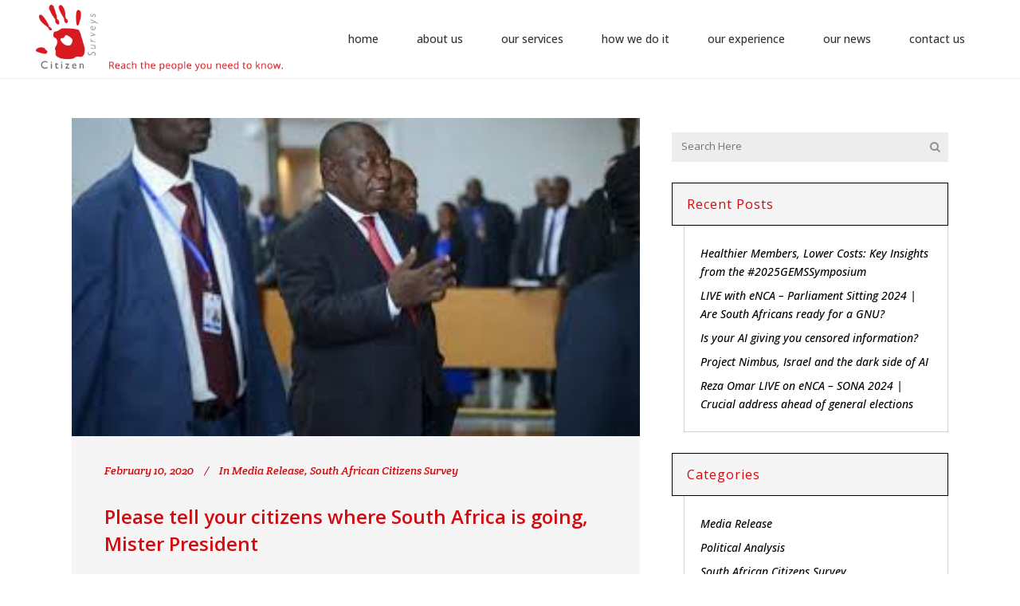

--- FILE ---
content_type: text/html; charset=UTF-8
request_url: https://citizensurveys.net/please-tell-your-citizens-where-south-africa-is-going-mister-president/
body_size: 17172
content:
<!DOCTYPE html>
<html lang="en-US">
<head>
	<meta charset="UTF-8"/>
	
	<link rel="profile" href="http://gmpg.org/xfn/11"/>
			<link rel="pingback" href="https://citizensurveys.net/xmlrpc.php">
		
				<meta name=viewport content="width=device-width,initial-scale=1,user-scalable=no">
					
						
						<link rel="shortcut icon" type="image/x-icon" href="https://citizensurveys.net/wp-content/uploads/2017/09/cs_red_favicon.jpg">
			<link rel="apple-touch-icon" href="https://citizensurveys.net/wp-content/uploads/2017/09/cs_red_favicon.jpg"/>
			
	<title>Please tell your citizens where South Africa is going, Mister President &#8211; Citizen Surveys</title>
<meta name='robots' content='max-image-preview:large' />
<link rel='dns-prefetch' href='//cdnjs.cloudflare.com' />
<link rel='dns-prefetch' href='//fonts.googleapis.com' />
<link rel="alternate" type="application/rss+xml" title="Citizen Surveys &raquo; Feed" href="https://citizensurveys.net/feed/" />
<link rel="alternate" type="application/rss+xml" title="Citizen Surveys &raquo; Comments Feed" href="https://citizensurveys.net/comments/feed/" />
<link rel="alternate" type="application/rss+xml" title="Citizen Surveys &raquo; Please tell your citizens where South Africa is going, Mister President Comments Feed" href="https://citizensurveys.net/please-tell-your-citizens-where-south-africa-is-going-mister-president/feed/" />
<script type="text/javascript">
/* <![CDATA[ */
window._wpemojiSettings = {"baseUrl":"https:\/\/s.w.org\/images\/core\/emoji\/15.0.3\/72x72\/","ext":".png","svgUrl":"https:\/\/s.w.org\/images\/core\/emoji\/15.0.3\/svg\/","svgExt":".svg","source":{"concatemoji":"https:\/\/citizensurveys.net\/wp-includes\/js\/wp-emoji-release.min.js?ver=6.5.7"}};
/*! This file is auto-generated */
!function(i,n){var o,s,e;function c(e){try{var t={supportTests:e,timestamp:(new Date).valueOf()};sessionStorage.setItem(o,JSON.stringify(t))}catch(e){}}function p(e,t,n){e.clearRect(0,0,e.canvas.width,e.canvas.height),e.fillText(t,0,0);var t=new Uint32Array(e.getImageData(0,0,e.canvas.width,e.canvas.height).data),r=(e.clearRect(0,0,e.canvas.width,e.canvas.height),e.fillText(n,0,0),new Uint32Array(e.getImageData(0,0,e.canvas.width,e.canvas.height).data));return t.every(function(e,t){return e===r[t]})}function u(e,t,n){switch(t){case"flag":return n(e,"\ud83c\udff3\ufe0f\u200d\u26a7\ufe0f","\ud83c\udff3\ufe0f\u200b\u26a7\ufe0f")?!1:!n(e,"\ud83c\uddfa\ud83c\uddf3","\ud83c\uddfa\u200b\ud83c\uddf3")&&!n(e,"\ud83c\udff4\udb40\udc67\udb40\udc62\udb40\udc65\udb40\udc6e\udb40\udc67\udb40\udc7f","\ud83c\udff4\u200b\udb40\udc67\u200b\udb40\udc62\u200b\udb40\udc65\u200b\udb40\udc6e\u200b\udb40\udc67\u200b\udb40\udc7f");case"emoji":return!n(e,"\ud83d\udc26\u200d\u2b1b","\ud83d\udc26\u200b\u2b1b")}return!1}function f(e,t,n){var r="undefined"!=typeof WorkerGlobalScope&&self instanceof WorkerGlobalScope?new OffscreenCanvas(300,150):i.createElement("canvas"),a=r.getContext("2d",{willReadFrequently:!0}),o=(a.textBaseline="top",a.font="600 32px Arial",{});return e.forEach(function(e){o[e]=t(a,e,n)}),o}function t(e){var t=i.createElement("script");t.src=e,t.defer=!0,i.head.appendChild(t)}"undefined"!=typeof Promise&&(o="wpEmojiSettingsSupports",s=["flag","emoji"],n.supports={everything:!0,everythingExceptFlag:!0},e=new Promise(function(e){i.addEventListener("DOMContentLoaded",e,{once:!0})}),new Promise(function(t){var n=function(){try{var e=JSON.parse(sessionStorage.getItem(o));if("object"==typeof e&&"number"==typeof e.timestamp&&(new Date).valueOf()<e.timestamp+604800&&"object"==typeof e.supportTests)return e.supportTests}catch(e){}return null}();if(!n){if("undefined"!=typeof Worker&&"undefined"!=typeof OffscreenCanvas&&"undefined"!=typeof URL&&URL.createObjectURL&&"undefined"!=typeof Blob)try{var e="postMessage("+f.toString()+"("+[JSON.stringify(s),u.toString(),p.toString()].join(",")+"));",r=new Blob([e],{type:"text/javascript"}),a=new Worker(URL.createObjectURL(r),{name:"wpTestEmojiSupports"});return void(a.onmessage=function(e){c(n=e.data),a.terminate(),t(n)})}catch(e){}c(n=f(s,u,p))}t(n)}).then(function(e){for(var t in e)n.supports[t]=e[t],n.supports.everything=n.supports.everything&&n.supports[t],"flag"!==t&&(n.supports.everythingExceptFlag=n.supports.everythingExceptFlag&&n.supports[t]);n.supports.everythingExceptFlag=n.supports.everythingExceptFlag&&!n.supports.flag,n.DOMReady=!1,n.readyCallback=function(){n.DOMReady=!0}}).then(function(){return e}).then(function(){var e;n.supports.everything||(n.readyCallback(),(e=n.source||{}).concatemoji?t(e.concatemoji):e.wpemoji&&e.twemoji&&(t(e.twemoji),t(e.wpemoji)))}))}((window,document),window._wpemojiSettings);
/* ]]> */
</script>
<link rel='stylesheet' id='animate-css' href='https://citizensurveys.net/wp-content/plugins/qi-blocks/assets/css/plugins/animate/animate.min.css?ver=4.1.1' type='text/css' media='all' />
<link rel='stylesheet' id='layerslider-css' href='https://citizensurveys.net/wp-content/plugins/LayerSlider/assets/static/layerslider/css/layerslider.css?ver=7.9.11' type='text/css' media='all' />
<link rel='stylesheet' id='ls-google-fonts-css' href='https://fonts.googleapis.com/css?family=Cuprum:100,100i,200,200i,300,300i,400,400i,500,500i,600,600i,700,700i,800,800i,900,900i' type='text/css' media='all' />
<style id='wp-emoji-styles-inline-css' type='text/css'>

	img.wp-smiley, img.emoji {
		display: inline !important;
		border: none !important;
		box-shadow: none !important;
		height: 1em !important;
		width: 1em !important;
		margin: 0 0.07em !important;
		vertical-align: -0.1em !important;
		background: none !important;
		padding: 0 !important;
	}
</style>
<style id='wp-block-library-inline-css' type='text/css'>
:root{--wp-admin-theme-color:#007cba;--wp-admin-theme-color--rgb:0,124,186;--wp-admin-theme-color-darker-10:#006ba1;--wp-admin-theme-color-darker-10--rgb:0,107,161;--wp-admin-theme-color-darker-20:#005a87;--wp-admin-theme-color-darker-20--rgb:0,90,135;--wp-admin-border-width-focus:2px;--wp-block-synced-color:#7a00df;--wp-block-synced-color--rgb:122,0,223;--wp-bound-block-color:#9747ff}@media (min-resolution:192dpi){:root{--wp-admin-border-width-focus:1.5px}}.wp-element-button{cursor:pointer}:root{--wp--preset--font-size--normal:16px;--wp--preset--font-size--huge:42px}:root .has-very-light-gray-background-color{background-color:#eee}:root .has-very-dark-gray-background-color{background-color:#313131}:root .has-very-light-gray-color{color:#eee}:root .has-very-dark-gray-color{color:#313131}:root .has-vivid-green-cyan-to-vivid-cyan-blue-gradient-background{background:linear-gradient(135deg,#00d084,#0693e3)}:root .has-purple-crush-gradient-background{background:linear-gradient(135deg,#34e2e4,#4721fb 50%,#ab1dfe)}:root .has-hazy-dawn-gradient-background{background:linear-gradient(135deg,#faaca8,#dad0ec)}:root .has-subdued-olive-gradient-background{background:linear-gradient(135deg,#fafae1,#67a671)}:root .has-atomic-cream-gradient-background{background:linear-gradient(135deg,#fdd79a,#004a59)}:root .has-nightshade-gradient-background{background:linear-gradient(135deg,#330968,#31cdcf)}:root .has-midnight-gradient-background{background:linear-gradient(135deg,#020381,#2874fc)}.has-regular-font-size{font-size:1em}.has-larger-font-size{font-size:2.625em}.has-normal-font-size{font-size:var(--wp--preset--font-size--normal)}.has-huge-font-size{font-size:var(--wp--preset--font-size--huge)}.has-text-align-center{text-align:center}.has-text-align-left{text-align:left}.has-text-align-right{text-align:right}#end-resizable-editor-section{display:none}.aligncenter{clear:both}.items-justified-left{justify-content:flex-start}.items-justified-center{justify-content:center}.items-justified-right{justify-content:flex-end}.items-justified-space-between{justify-content:space-between}.screen-reader-text{border:0;clip:rect(1px,1px,1px,1px);-webkit-clip-path:inset(50%);clip-path:inset(50%);height:1px;margin:-1px;overflow:hidden;padding:0;position:absolute;width:1px;word-wrap:normal!important}.screen-reader-text:focus{background-color:#ddd;clip:auto!important;-webkit-clip-path:none;clip-path:none;color:#444;display:block;font-size:1em;height:auto;left:5px;line-height:normal;padding:15px 23px 14px;text-decoration:none;top:5px;width:auto;z-index:100000}html :where(.has-border-color){border-style:solid}html :where([style*=border-top-color]){border-top-style:solid}html :where([style*=border-right-color]){border-right-style:solid}html :where([style*=border-bottom-color]){border-bottom-style:solid}html :where([style*=border-left-color]){border-left-style:solid}html :where([style*=border-width]){border-style:solid}html :where([style*=border-top-width]){border-top-style:solid}html :where([style*=border-right-width]){border-right-style:solid}html :where([style*=border-bottom-width]){border-bottom-style:solid}html :where([style*=border-left-width]){border-left-style:solid}html :where(img[class*=wp-image-]){height:auto;max-width:100%}:where(figure){margin:0 0 1em}html :where(.is-position-sticky){--wp-admin--admin-bar--position-offset:var(--wp-admin--admin-bar--height,0px)}@media screen and (max-width:600px){html :where(.is-position-sticky){--wp-admin--admin-bar--position-offset:0px}}
</style>
<style id='classic-theme-styles-inline-css' type='text/css'>
/*! This file is auto-generated */
.wp-block-button__link{color:#fff;background-color:#32373c;border-radius:9999px;box-shadow:none;text-decoration:none;padding:calc(.667em + 2px) calc(1.333em + 2px);font-size:1.125em}.wp-block-file__button{background:#32373c;color:#fff;text-decoration:none}
</style>
<link rel='stylesheet' id='contact-form-7-css' href='https://citizensurveys.net/wp-content/plugins/contact-form-7/includes/css/styles.css?ver=5.9.8' type='text/css' media='all' />
<link rel='stylesheet' id='cf7msm_styles-css' href='https://citizensurveys.net/wp-content/plugins/contact-form-7-multi-step-module/resources/cf7msm.css?ver=4.5' type='text/css' media='all' />
<link rel='stylesheet' id='ditty-news-ticker-font-css' href='https://citizensurveys.net/wp-content/plugins/ditty-news-ticker/legacy/inc/static/libs/fontastic/styles.css?ver=3.1.63' type='text/css' media='all' />
<link rel='stylesheet' id='ditty-news-ticker-css' href='https://citizensurveys.net/wp-content/plugins/ditty-news-ticker/legacy/inc/static/css/style.css?ver=3.1.63' type='text/css' media='all' />
<link rel='stylesheet' id='ditty-displays-css' href='https://citizensurveys.net/wp-content/plugins/ditty-news-ticker/assets/build/dittyDisplays.css?ver=3.1.63' type='text/css' media='all' />
<link rel='stylesheet' id='ditty-fontawesome-css' href='https://citizensurveys.net/wp-content/plugins/ditty-news-ticker/includes/libs/fontawesome-6.4.0/css/all.css?ver=6.4.0' type='text/css' media='' />
<link rel='stylesheet' id='qi-blocks-grid-css' href='https://citizensurveys.net/wp-content/plugins/qi-blocks/assets/dist/grid.css?ver=1.4.7' type='text/css' media='all' />
<link rel='stylesheet' id='qi-blocks-main-css' href='https://citizensurveys.net/wp-content/plugins/qi-blocks/assets/dist/main.css?ver=1.4.7' type='text/css' media='all' />
<link rel='stylesheet' id='qi-addons-for-elementor-grid-style-css' href='https://citizensurveys.net/wp-content/plugins/qi-addons-for-elementor/assets/css/grid.min.css?ver=1.9.5' type='text/css' media='all' />
<link rel='stylesheet' id='qi-addons-for-elementor-helper-parts-style-css' href='https://citizensurveys.net/wp-content/plugins/qi-addons-for-elementor/assets/css/helper-parts.min.css?ver=1.9.5' type='text/css' media='all' />
<link rel='stylesheet' id='qi-addons-for-elementor-style-css' href='https://citizensurveys.net/wp-content/plugins/qi-addons-for-elementor/assets/css/main.min.css?ver=1.9.5' type='text/css' media='all' />
<link rel='stylesheet' id='owl-carousel-css' href='https://cdnjs.cloudflare.com/ajax/libs/OwlCarousel2/2.3.4/assets/owl.carousel.min.css?ver=6.5.7' type='text/css' media='all' />
<link rel='stylesheet' id='owl-theme-default-css' href='https://cdnjs.cloudflare.com/ajax/libs/OwlCarousel2/2.3.4/assets/owl.theme.default.min.css?ver=6.5.7' type='text/css' media='all' />
<link rel='stylesheet' id='flexslider-css' href='https://citizensurveys.net/wp-content/plugins/js_composer/assets/lib/flexslider/flexslider.min.css?ver=6.9.0' type='text/css' media='all' />
<link rel='stylesheet' id='mediaelement-css' href='https://citizensurveys.net/wp-includes/js/mediaelement/mediaelementplayer-legacy.min.css?ver=4.2.17' type='text/css' media='all' />
<link rel='stylesheet' id='wp-mediaelement-css' href='https://citizensurveys.net/wp-includes/js/mediaelement/wp-mediaelement.min.css?ver=6.5.7' type='text/css' media='all' />
<link rel='stylesheet' id='stockholm-default-style-css' href='https://citizensurveys.net/wp-content/themes/stockholm/style.css?ver=6.5.7' type='text/css' media='all' />
<link rel='stylesheet' id='stockholm-font-awesome-css' href='https://citizensurveys.net/wp-content/themes/stockholm/framework/modules/icons/font-awesome/css/font-awesome.min.css?ver=6.5.7' type='text/css' media='all' />
<link rel='stylesheet' id='elegant-icons-css' href='https://citizensurveys.net/wp-content/themes/stockholm/framework/modules/icons/elegant-icons/style.min.css?ver=6.5.7' type='text/css' media='all' />
<link rel='stylesheet' id='linear-icons-css' href='https://citizensurveys.net/wp-content/themes/stockholm/framework/modules/icons/linear-icons/style.min.css?ver=6.5.7' type='text/css' media='all' />
<link rel='stylesheet' id='linea-icons-css' href='https://citizensurveys.net/wp-content/themes/stockholm/framework/modules/icons/linea-icons/style.min.css?ver=6.5.7' type='text/css' media='all' />
<link rel='stylesheet' id='ion-icons-css' href='https://citizensurveys.net/wp-content/themes/stockholm/framework/modules/icons/ion-icons/style.min.css?ver=6.5.7' type='text/css' media='all' />
<link rel='stylesheet' id='stockholm-stylesheet-css' href='https://citizensurveys.net/wp-content/themes/stockholm/css/stylesheet.min.css?ver=6.5.7' type='text/css' media='all' />
<link rel='stylesheet' id='stockholm-webkit-css' href='https://citizensurveys.net/wp-content/themes/stockholm/css/webkit_stylesheet.css?ver=6.5.7' type='text/css' media='all' />
<link rel='stylesheet' id='stockholm-style-dynamic-css' href='https://citizensurveys.net/wp-content/themes/stockholm/css/style_dynamic.css?ver=1709123438' type='text/css' media='all' />
<link rel='stylesheet' id='stockholm-responsive-css' href='https://citizensurveys.net/wp-content/themes/stockholm/css/responsive.min.css?ver=6.5.7' type='text/css' media='all' />
<link rel='stylesheet' id='stockholm-style-dynamic-responsive-css' href='https://citizensurveys.net/wp-content/themes/stockholm/css/style_dynamic_responsive.css?ver=1709123438' type='text/css' media='all' />
<style id='stockholm-style-dynamic-responsive-inline-css' type='text/css'>
ul {
    list-style-position: outside;
    margin-left: 15px;
}

/* Custom styles for FlexSlider arrows */

.flex-direction-nav a {
  width: 40px;
  height: 40px;
  line-height: 40px;
  font-size: 20px;
  background: none; /* Removed background */
  border: none; /* Added border */
  padding: 0; /* Removed padding */
  border-radius: 50%; /* Changed border-radius to make them circular */
  color: #000; /* Changed color to black */
  text-align: center;
  text-decoration: none;
  position: absolute;
  top: 50%;
  margin-top: -20px;
  z-index: 10;
  cursor: pointer;
}

.flex-direction-nav a:hover {
  opacity: 1;
  color: #000 !important; /* Changed hover color to black */
  background: none; /* Removed background on hover */
}

.flex-direction-nav .flex-next {
  right: 10px;
}

.flex-direction-nav .flex-prev {
  left: 10px;
}

.flex-viewport, .portfolio_slider .flex-viewport{
  max-height: auto !important;
}

.flexslider:hover .flex-direction-nav a:hover, 
.portfolio_slider:hover .caroufredsel-direction-nav a:hover {
  background-color: transparent !important;
}

.slides > li {
  display: none;
}

 .flexslider {
      width: 100%;
      margin: 0 auto;
      transition: height 0.5s ease; /* Add a smooth transition effect */
    }

.flexslider:hover .flex-direction-nav .flex-prev {
    opacity: .7;
    left: -40px;
}

.flexslider:hover .flex-direction-nav .flex-next {
    opacity: .7;
    right: -40px;
}
</style>
<link rel='stylesheet' id='js_composer_front-css' href='https://citizensurveys.net/wp-content/plugins/js_composer/assets/css/js_composer.min.css?ver=6.9.0' type='text/css' media='all' />
<link rel='stylesheet' id='stockholm-google-fonts-css' href='https://fonts.googleapis.com/css?family=Raleway%3A100%2C100i%2C200%2C200i%2C300%2C300i%2C400%2C400i%2C500%2C500i%2C600%2C600i%2C700%2C700i%2C800%2C800i%2C900%2C900i%7CCrete+Round%3A100%2C100i%2C200%2C200i%2C300%2C300i%2C400%2C400i%2C500%2C500i%2C600%2C600i%2C700%2C700i%2C800%2C800i%2C900%2C900i%7COpen+Sans%3A100%2C100i%2C200%2C200i%2C300%2C300i%2C400%2C400i%2C500%2C500i%2C600%2C600i%2C700%2C700i%2C800%2C800i%2C900%2C900i&#038;subset=latin%2Clatin-ext&#038;ver=1.0.0' type='text/css' media='all' />
<link rel='stylesheet' id='ditty-posts-ticker-css' href='https://citizensurveys.net/wp-content/plugins/ditty-posts-ticker/assets/css/style.css?ver=2.1.1' type='text/css' media='all' />
<link rel='stylesheet' id='swiper-css' href='https://citizensurveys.net/wp-content/plugins/qi-addons-for-elementor/assets/plugins/swiper/8.4.5/swiper.min.css?ver=8.4.5' type='text/css' media='all' />
<link rel='stylesheet' id='childstyle-css' href='https://citizensurveys.net/wp-content/themes/stockholm-child/style.css?ver=6.5.7' type='text/css' media='all' />
<script type="text/javascript" src="https://citizensurveys.net/wp-includes/js/jquery/jquery.min.js?ver=3.7.1" id="jquery-core-js"></script>
<script type="text/javascript" src="https://citizensurveys.net/wp-includes/js/jquery/jquery-migrate.min.js?ver=3.4.1" id="jquery-migrate-js"></script>
<script type="text/javascript" id="layerslider-utils-js-extra">
/* <![CDATA[ */
var LS_Meta = {"v":"7.9.11","fixGSAP":"1"};
/* ]]> */
</script>
<script type="text/javascript" src="https://citizensurveys.net/wp-content/plugins/LayerSlider/assets/static/layerslider/js/layerslider.utils.js?ver=7.9.11" id="layerslider-utils-js"></script>
<script type="text/javascript" src="https://citizensurveys.net/wp-content/plugins/LayerSlider/assets/static/layerslider/js/layerslider.kreaturamedia.jquery.js?ver=7.9.11" id="layerslider-js"></script>
<script type="text/javascript" src="https://citizensurveys.net/wp-content/plugins/LayerSlider/assets/static/layerslider/js/layerslider.transitions.js?ver=7.9.11" id="layerslider-transitions-js"></script>
<script type="text/javascript" src="https://citizensurveys.net/wp-content/themes/stockholm/js/plugins/virtual-scroll.min.js?ver=1" id="virtual-scroll-js"></script>
<meta name="generator" content="Powered by LayerSlider 7.9.11 - Build Heros, Sliders, and Popups. Create Animations and Beautiful, Rich Web Content as Easy as Never Before on WordPress." />
<!-- LayerSlider updates and docs at: https://layerslider.com -->
<link rel="https://api.w.org/" href="https://citizensurveys.net/wp-json/" /><link rel="alternate" type="application/json" href="https://citizensurveys.net/wp-json/wp/v2/posts/1532" /><link rel="EditURI" type="application/rsd+xml" title="RSD" href="https://citizensurveys.net/xmlrpc.php?rsd" />
<meta name="generator" content="WordPress 6.5.7" />
<link rel="canonical" href="https://citizensurveys.net/please-tell-your-citizens-where-south-africa-is-going-mister-president/" />
<link rel='shortlink' href='https://citizensurveys.net/?p=1532' />
<link rel="alternate" type="application/json+oembed" href="https://citizensurveys.net/wp-json/oembed/1.0/embed?url=https%3A%2F%2Fcitizensurveys.net%2Fplease-tell-your-citizens-where-south-africa-is-going-mister-president%2F" />
<link rel="alternate" type="text/xml+oembed" href="https://citizensurveys.net/wp-json/oembed/1.0/embed?url=https%3A%2F%2Fcitizensurveys.net%2Fplease-tell-your-citizens-where-south-africa-is-going-mister-president%2F&#038;format=xml" />
<meta name="generator" content="Elementor 3.29.2; features: e_font_icon_svg, additional_custom_breakpoints, e_local_google_fonts; settings: css_print_method-external, google_font-enabled, font_display-swap">
			<style>
				.e-con.e-parent:nth-of-type(n+4):not(.e-lazyloaded):not(.e-no-lazyload),
				.e-con.e-parent:nth-of-type(n+4):not(.e-lazyloaded):not(.e-no-lazyload) * {
					background-image: none !important;
				}
				@media screen and (max-height: 1024px) {
					.e-con.e-parent:nth-of-type(n+3):not(.e-lazyloaded):not(.e-no-lazyload),
					.e-con.e-parent:nth-of-type(n+3):not(.e-lazyloaded):not(.e-no-lazyload) * {
						background-image: none !important;
					}
				}
				@media screen and (max-height: 640px) {
					.e-con.e-parent:nth-of-type(n+2):not(.e-lazyloaded):not(.e-no-lazyload),
					.e-con.e-parent:nth-of-type(n+2):not(.e-lazyloaded):not(.e-no-lazyload) * {
						background-image: none !important;
					}
				}
			</style>
			<meta name="generator" content="Powered by WPBakery Page Builder - drag and drop page builder for WordPress."/>
<meta name="generator" content="Powered by Slider Revolution 6.6.20 - responsive, Mobile-Friendly Slider Plugin for WordPress with comfortable drag and drop interface." />
<script>function setREVStartSize(e){
			//window.requestAnimationFrame(function() {
				window.RSIW = window.RSIW===undefined ? window.innerWidth : window.RSIW;
				window.RSIH = window.RSIH===undefined ? window.innerHeight : window.RSIH;
				try {
					var pw = document.getElementById(e.c).parentNode.offsetWidth,
						newh;
					pw = pw===0 || isNaN(pw) || (e.l=="fullwidth" || e.layout=="fullwidth") ? window.RSIW : pw;
					e.tabw = e.tabw===undefined ? 0 : parseInt(e.tabw);
					e.thumbw = e.thumbw===undefined ? 0 : parseInt(e.thumbw);
					e.tabh = e.tabh===undefined ? 0 : parseInt(e.tabh);
					e.thumbh = e.thumbh===undefined ? 0 : parseInt(e.thumbh);
					e.tabhide = e.tabhide===undefined ? 0 : parseInt(e.tabhide);
					e.thumbhide = e.thumbhide===undefined ? 0 : parseInt(e.thumbhide);
					e.mh = e.mh===undefined || e.mh=="" || e.mh==="auto" ? 0 : parseInt(e.mh,0);
					if(e.layout==="fullscreen" || e.l==="fullscreen")
						newh = Math.max(e.mh,window.RSIH);
					else{
						e.gw = Array.isArray(e.gw) ? e.gw : [e.gw];
						for (var i in e.rl) if (e.gw[i]===undefined || e.gw[i]===0) e.gw[i] = e.gw[i-1];
						e.gh = e.el===undefined || e.el==="" || (Array.isArray(e.el) && e.el.length==0)? e.gh : e.el;
						e.gh = Array.isArray(e.gh) ? e.gh : [e.gh];
						for (var i in e.rl) if (e.gh[i]===undefined || e.gh[i]===0) e.gh[i] = e.gh[i-1];
											
						var nl = new Array(e.rl.length),
							ix = 0,
							sl;
						e.tabw = e.tabhide>=pw ? 0 : e.tabw;
						e.thumbw = e.thumbhide>=pw ? 0 : e.thumbw;
						e.tabh = e.tabhide>=pw ? 0 : e.tabh;
						e.thumbh = e.thumbhide>=pw ? 0 : e.thumbh;
						for (var i in e.rl) nl[i] = e.rl[i]<window.RSIW ? 0 : e.rl[i];
						sl = nl[0];
						for (var i in nl) if (sl>nl[i] && nl[i]>0) { sl = nl[i]; ix=i;}
						var m = pw>(e.gw[ix]+e.tabw+e.thumbw) ? 1 : (pw-(e.tabw+e.thumbw)) / (e.gw[ix]);
						newh =  (e.gh[ix] * m) + (e.tabh + e.thumbh);
					}
					var el = document.getElementById(e.c);
					if (el!==null && el) el.style.height = newh+"px";
					el = document.getElementById(e.c+"_wrapper");
					if (el!==null && el) {
						el.style.height = newh+"px";
						el.style.display = "block";
					}
				} catch(e){
					console.log("Failure at Presize of Slider:" + e)
				}
			//});
		  };</script>
<noscript><style> .wpb_animate_when_almost_visible { opacity: 1; }</style></noscript></head>
<body class="post-template-default single single-post postid-1532 single-format-standard qi-blocks-1.4.7 qodef-gutenberg--no-touch stockholm-core-2.3.3 qodef-qi--no-touch qi-addons-for-elementor-1.9.5 select-child-theme-ver-1.0.0 select-theme-ver-9.4 menu-animation-underline smooth_scroll  qode_menu_ wpb-js-composer js-comp-ver-6.9.0 vc_responsive elementor-default elementor-kit-1702">
		<div class="wrapper">
		<div class="wrapper_inner">
						<a id='back_to_top' href='#'>
				<span class="fa-stack">
					<i class="fa fa-angle-up"></i>				</span>
			</a>
					<script>
				var _gaq = _gaq || [];
				_gaq.push(['_setAccount', 'UA-115027785-1']);
				_gaq.push(['_trackPageview']);
				
				(function () {
					var ga = document.createElement('script');
					ga.type = 'text/javascript';
					ga.async = true;
					ga.src = ('https:' == document.location.protocol ? 'https://ssl' : 'http://www') + '.google-analytics.com/ga.js';
					var s = document.getElementsByTagName('script')[0];
					s.parentNode.insertBefore(ga, s);
				})();
			</script>
			<header class="page_header scrolled_not_transparent with_border  fixed">
				
		<div class="header_inner clearfix">
						
			<div class="header_top_bottom_holder">
								
				<div class="header_bottom clearfix" >
																			<div class="header_inner_left">
																	<div class="mobile_menu_button"><span><i class="fa fa-bars"></i></span></div>
								<div class="logo_wrapper">
									<div class="q_logo">
										<a href="https://citizensurveys.net/">
	<img class="normal" src="https://citizensurveys.net/wp-content/uploads/2019/03/CS-weblogoslogan-1.png" alt="Logo"/>
<img class="light" src="https://citizensurveys.net/wp-content/uploads/2018/04/cs_logo_new_290.png" alt="Logo"/>
<img class="dark" src="https://citizensurveys.net/wp-content/uploads/2018/04/cs_logo_new_290.png" alt="Logo"/>
	
	<img class="sticky" src="https://citizensurveys.net/wp-content/uploads/2018/12/CS-2018-Email-Logo.png" alt="Logo"/>
	
	</a>									</div>
																	</div>
																
                                							</div>
																																							<div class="header_inner_right">
										<div class="side_menu_button_wrapper right">
																																	<div class="side_menu_button">
																																															</div>
										</div>
									</div>
																                                                                    <nav class="main_menu drop_down animate_height  right">
                                        <ul id="menu-main-menu" class=""><li id="nav-menu-item-21" class="menu-item menu-item-type-post_type menu-item-object-page menu-item-home  narrow"><a href="https://citizensurveys.net/" class=""><i class="menu_icon fa blank"></i><span class="menu-text">Home</span><span class="plus"></span></a></li>
<li id="nav-menu-item-20" class="menu-item menu-item-type-post_type menu-item-object-page menu-item-has-children  has_sub narrow"><a href="https://citizensurveys.net/about-us/" class=""><i class="menu_icon fa blank"></i><span class="menu-text">About us</span><span class="plus"></span></a>
<div class="second"><div class="inner"><ul>
	<li id="nav-menu-item-87" class="menu-item menu-item-type-custom menu-item-object-custom "><a href="https://citizensurveys.net/about-us/#history" class=""><i class="menu_icon fa blank"></i><span class="menu-text">Our history &#038; pedigree</span><span class="plus"></span></a></li>
	<li id="nav-menu-item-89" class="menu-item menu-item-type-custom menu-item-object-custom "><a href="https://citizensurveys.net/about-us/#vision" class=""><i class="menu_icon fa blank"></i><span class="menu-text">Our vision, mission &#038; values</span><span class="plus"></span></a></li>
	<li id="nav-menu-item-231" class="menu-item menu-item-type-custom menu-item-object-custom "><a href="https://citizensurveys.net/about-us/#b-bbee" class=""><i class="menu_icon fa blank"></i><span class="menu-text">Our B-BBEE status</span><span class="plus"></span></a></li>
	<li id="nav-menu-item-88" class="menu-item menu-item-type-custom menu-item-object-custom "><a href="https://citizensurveys.net/about-us/#accreditation" class=""><i class="menu_icon fa blank"></i><span class="menu-text">Our accreditation</span><span class="plus"></span></a></li>
</ul></div></div>
</li>
<li id="nav-menu-item-19" class="menu-item menu-item-type-post_type menu-item-object-page menu-item-has-children  has_sub narrow"><a href="https://citizensurveys.net/services/" class=""><i class="menu_icon fa blank"></i><span class="menu-text">Our Services</span><span class="plus"></span></a>
<div class="second"><div class="inner"><ul>
	<li id="nav-menu-item-92" class="menu-item menu-item-type-custom menu-item-object-custom "><a href="https://citizensurveys.net/services/#quantitative-research" class=""><i class="menu_icon fa blank"></i><span class="menu-text">Large-scale quantitative research</span><span class="plus"></span></a></li>
	<li id="nav-menu-item-93" class="menu-item menu-item-type-custom menu-item-object-custom "><a href="https://citizensurveys.net/services/#scientific-sampling" class=""><i class="menu_icon fa blank"></i><span class="menu-text">Scientific sampling</span><span class="plus"></span></a></li>
	<li id="nav-menu-item-94" class="menu-item menu-item-type-custom menu-item-object-custom "><a href="https://citizensurveys.net/services/#tracking-studies" class=""><i class="menu_icon fa blank"></i><span class="menu-text">Tracking studies</span><span class="plus"></span></a></li>
	<li id="nav-menu-item-934" class="menu-item menu-item-type-custom menu-item-object-custom "><a href="https://citizensurveys.net/services/#market-size" class=""><i class="menu_icon fa blank"></i><span class="menu-text">Market size &#038; measurement</span><span class="plus"></span></a></li>
	<li id="nav-menu-item-95" class="menu-item menu-item-type-custom menu-item-object-custom "><a href="https://citizensurveys.net/services/#segmentation-models" class=""><i class="menu_icon fa blank"></i><span class="menu-text">Segmentation models</span><span class="plus"></span></a></li>
	<li id="nav-menu-item-96" class="menu-item menu-item-type-custom menu-item-object-custom "><a href="https://citizensurveys.net/services/#advanced-data-analysis" class=""><i class="menu_icon fa blank"></i><span class="menu-text">Advanced data analysis</span><span class="plus"></span></a></li>
	<li id="nav-menu-item-229" class="menu-item menu-item-type-custom menu-item-object-custom "><a href="https://citizensurveys.net/services/#focus-groups" class=""><i class="menu_icon fa blank"></i><span class="menu-text">Focus groups &#038; in-depth interviews</span><span class="plus"></span></a></li>
	<li id="nav-menu-item-230" class="menu-item menu-item-type-custom menu-item-object-custom "><a href="https://citizensurveys.net/services/#business-to-business" class=""><i class="menu_icon fa blank"></i><span class="menu-text">Business-to-Business (B2B) interviews</span><span class="plus"></span></a></li>
	<li id="nav-menu-item-935" class="menu-item menu-item-type-custom menu-item-object-custom "><a href="https://citizensurveys.net/services/#customer-satisfaction" class=""><i class="menu_icon fa blank"></i><span class="menu-text">Customer satisfaction surveys</span><span class="plus"></span></a></li>
</ul></div></div>
</li>
<li id="nav-menu-item-535" class="menu-item menu-item-type-custom menu-item-object-custom menu-item-has-children  has_sub narrow"><a href="https://citizensurveys.net/our-people/" class=""><i class="menu_icon fa blank"></i><span class="menu-text">How we do it</span><span class="plus"></span></a>
<div class="second"><div class="inner"><ul>
	<li id="nav-menu-item-130" class="menu-item menu-item-type-post_type menu-item-object-page "><a href="https://citizensurveys.net/our-people/" class=""><i class="menu_icon fa blank"></i><span class="menu-text">Our people</span><span class="plus"></span></a></li>
	<li id="nav-menu-item-536" class="menu-item menu-item-type-post_type menu-item-object-page "><a href="https://citizensurveys.net/our-technology/" class=""><i class="menu_icon fa blank"></i><span class="menu-text">Our technology</span><span class="plus"></span></a></li>
	<li id="nav-menu-item-542" class="menu-item menu-item-type-post_type menu-item-object-page "><a href="https://citizensurveys.net/our-fieldwork-infrastructure/" class=""><i class="menu_icon fa blank"></i><span class="menu-text">Our fieldwork infrastructure</span><span class="plus"></span></a></li>
</ul></div></div>
</li>
<li id="nav-menu-item-1769" class="menu-item menu-item-type-custom menu-item-object-custom menu-item-has-children  has_sub narrow"><a href="#" class=""><i class="menu_icon fa blank"></i><span class="menu-text">Our experience</span><span class="plus"></span></a>
<div class="second"><div class="inner"><ul>
	<li id="nav-menu-item-502" class="menu-item menu-item-type-post_type menu-item-object-page "><a href="https://citizensurveys.net/our-experience/" class=""><i class="menu_icon fa blank"></i><span class="menu-text">Project biographies</span><span class="plus"></span></a></li>
	<li id="nav-menu-item-1764" class="menu-item menu-item-type-post_type menu-item-object-page "><a href="https://citizensurveys.net/client-testimonials/" class=""><i class="menu_icon fa blank"></i><span class="menu-text">What our clients say</span><span class="plus"></span></a></li>
</ul></div></div>
</li>
<li id="nav-menu-item-569" class="menu-item menu-item-type-custom menu-item-object-custom menu-item-has-children  has_sub narrow"><a href="https://citizensurveys.net/latest-news/" class=""><i class="menu_icon fa blank"></i><span class="menu-text">Our news</span><span class="plus"></span></a>
<div class="second"><div class="inner"><ul>
	<li id="nav-menu-item-17" class="menu-item menu-item-type-post_type menu-item-object-page "><a href="https://citizensurveys.net/latest-news/" class=""><i class="menu_icon fa blank"></i><span class="menu-text">Latest News</span><span class="plus"></span></a></li>
	<li id="nav-menu-item-572" class="menu-item menu-item-type-post_type menu-item-object-page "><a href="https://citizensurveys.net/sa-citizens-survey/" class=""><i class="menu_icon fa blank"></i><span class="menu-text">SA Citizens Survey</span><span class="plus"></span></a></li>
	<li id="nav-menu-item-1476" class="menu-item menu-item-type-post_type menu-item-object-page "><a href="https://citizensurveys.net/newsletter/" class=""><i class="menu_icon fa blank"></i><span class="menu-text">Newsletter</span><span class="plus"></span></a></li>
</ul></div></div>
</li>
<li id="nav-menu-item-16" class="menu-item menu-item-type-post_type menu-item-object-page  narrow"><a href="https://citizensurveys.net/contact-us/" class=""><i class="menu_icon fa blank"></i><span class="menu-text">Contact us</span><span class="plus"></span></a></li>
</ul>                                    </nav>
                                																																							<nav class="mobile_menu">
			<ul id="menu-main-menu-1" class=""><li id="mobile-menu-item-21" class="menu-item menu-item-type-post_type menu-item-object-page menu-item-home "><a href="https://citizensurveys.net/" class=""><span>Home</span></a><span class="mobile_arrow"><i class="fa fa-angle-right"></i><i class="fa fa-angle-down"></i></span></li>
<li id="mobile-menu-item-20" class="menu-item menu-item-type-post_type menu-item-object-page menu-item-has-children  has_sub"><a href="https://citizensurveys.net/about-us/" class=""><span>About us</span></a><span class="mobile_arrow"><i class="fa fa-angle-right"></i><i class="fa fa-angle-down"></i></span>
<ul class="sub_menu">
	<li id="mobile-menu-item-87" class="menu-item menu-item-type-custom menu-item-object-custom "><a href="https://citizensurveys.net/about-us/#history" class=""><span>Our history &#038; pedigree</span></a><span class="mobile_arrow"><i class="fa fa-angle-right"></i><i class="fa fa-angle-down"></i></span></li>
	<li id="mobile-menu-item-89" class="menu-item menu-item-type-custom menu-item-object-custom "><a href="https://citizensurveys.net/about-us/#vision" class=""><span>Our vision, mission &#038; values</span></a><span class="mobile_arrow"><i class="fa fa-angle-right"></i><i class="fa fa-angle-down"></i></span></li>
	<li id="mobile-menu-item-231" class="menu-item menu-item-type-custom menu-item-object-custom "><a href="https://citizensurveys.net/about-us/#b-bbee" class=""><span>Our B-BBEE status</span></a><span class="mobile_arrow"><i class="fa fa-angle-right"></i><i class="fa fa-angle-down"></i></span></li>
	<li id="mobile-menu-item-88" class="menu-item menu-item-type-custom menu-item-object-custom "><a href="https://citizensurveys.net/about-us/#accreditation" class=""><span>Our accreditation</span></a><span class="mobile_arrow"><i class="fa fa-angle-right"></i><i class="fa fa-angle-down"></i></span></li>
</ul>
</li>
<li id="mobile-menu-item-19" class="menu-item menu-item-type-post_type menu-item-object-page menu-item-has-children  has_sub"><a href="https://citizensurveys.net/services/" class=""><span>Our Services</span></a><span class="mobile_arrow"><i class="fa fa-angle-right"></i><i class="fa fa-angle-down"></i></span>
<ul class="sub_menu">
	<li id="mobile-menu-item-92" class="menu-item menu-item-type-custom menu-item-object-custom "><a href="https://citizensurveys.net/services/#quantitative-research" class=""><span>Large-scale quantitative research</span></a><span class="mobile_arrow"><i class="fa fa-angle-right"></i><i class="fa fa-angle-down"></i></span></li>
	<li id="mobile-menu-item-93" class="menu-item menu-item-type-custom menu-item-object-custom "><a href="https://citizensurveys.net/services/#scientific-sampling" class=""><span>Scientific sampling</span></a><span class="mobile_arrow"><i class="fa fa-angle-right"></i><i class="fa fa-angle-down"></i></span></li>
	<li id="mobile-menu-item-94" class="menu-item menu-item-type-custom menu-item-object-custom "><a href="https://citizensurveys.net/services/#tracking-studies" class=""><span>Tracking studies</span></a><span class="mobile_arrow"><i class="fa fa-angle-right"></i><i class="fa fa-angle-down"></i></span></li>
	<li id="mobile-menu-item-934" class="menu-item menu-item-type-custom menu-item-object-custom "><a href="https://citizensurveys.net/services/#market-size" class=""><span>Market size &#038; measurement</span></a><span class="mobile_arrow"><i class="fa fa-angle-right"></i><i class="fa fa-angle-down"></i></span></li>
	<li id="mobile-menu-item-95" class="menu-item menu-item-type-custom menu-item-object-custom "><a href="https://citizensurveys.net/services/#segmentation-models" class=""><span>Segmentation models</span></a><span class="mobile_arrow"><i class="fa fa-angle-right"></i><i class="fa fa-angle-down"></i></span></li>
	<li id="mobile-menu-item-96" class="menu-item menu-item-type-custom menu-item-object-custom "><a href="https://citizensurveys.net/services/#advanced-data-analysis" class=""><span>Advanced data analysis</span></a><span class="mobile_arrow"><i class="fa fa-angle-right"></i><i class="fa fa-angle-down"></i></span></li>
	<li id="mobile-menu-item-229" class="menu-item menu-item-type-custom menu-item-object-custom "><a href="https://citizensurveys.net/services/#focus-groups" class=""><span>Focus groups &#038; in-depth interviews</span></a><span class="mobile_arrow"><i class="fa fa-angle-right"></i><i class="fa fa-angle-down"></i></span></li>
	<li id="mobile-menu-item-230" class="menu-item menu-item-type-custom menu-item-object-custom "><a href="https://citizensurveys.net/services/#business-to-business" class=""><span>Business-to-Business (B2B) interviews</span></a><span class="mobile_arrow"><i class="fa fa-angle-right"></i><i class="fa fa-angle-down"></i></span></li>
	<li id="mobile-menu-item-935" class="menu-item menu-item-type-custom menu-item-object-custom "><a href="https://citizensurveys.net/services/#customer-satisfaction" class=""><span>Customer satisfaction surveys</span></a><span class="mobile_arrow"><i class="fa fa-angle-right"></i><i class="fa fa-angle-down"></i></span></li>
</ul>
</li>
<li id="mobile-menu-item-535" class="menu-item menu-item-type-custom menu-item-object-custom menu-item-has-children  has_sub"><a href="https://citizensurveys.net/our-people/" class=""><span>How we do it</span></a><span class="mobile_arrow"><i class="fa fa-angle-right"></i><i class="fa fa-angle-down"></i></span>
<ul class="sub_menu">
	<li id="mobile-menu-item-130" class="menu-item menu-item-type-post_type menu-item-object-page "><a href="https://citizensurveys.net/our-people/" class=""><span>Our people</span></a><span class="mobile_arrow"><i class="fa fa-angle-right"></i><i class="fa fa-angle-down"></i></span></li>
	<li id="mobile-menu-item-536" class="menu-item menu-item-type-post_type menu-item-object-page "><a href="https://citizensurveys.net/our-technology/" class=""><span>Our technology</span></a><span class="mobile_arrow"><i class="fa fa-angle-right"></i><i class="fa fa-angle-down"></i></span></li>
	<li id="mobile-menu-item-542" class="menu-item menu-item-type-post_type menu-item-object-page "><a href="https://citizensurveys.net/our-fieldwork-infrastructure/" class=""><span>Our fieldwork infrastructure</span></a><span class="mobile_arrow"><i class="fa fa-angle-right"></i><i class="fa fa-angle-down"></i></span></li>
</ul>
</li>
<li id="mobile-menu-item-1769" class="menu-item menu-item-type-custom menu-item-object-custom menu-item-has-children  has_sub"><a href="#" class=""><span>Our experience</span></a><span class="mobile_arrow"><i class="fa fa-angle-right"></i><i class="fa fa-angle-down"></i></span>
<ul class="sub_menu">
	<li id="mobile-menu-item-502" class="menu-item menu-item-type-post_type menu-item-object-page "><a href="https://citizensurveys.net/our-experience/" class=""><span>Project biographies</span></a><span class="mobile_arrow"><i class="fa fa-angle-right"></i><i class="fa fa-angle-down"></i></span></li>
	<li id="mobile-menu-item-1764" class="menu-item menu-item-type-post_type menu-item-object-page "><a href="https://citizensurveys.net/client-testimonials/" class=""><span>What our clients say</span></a><span class="mobile_arrow"><i class="fa fa-angle-right"></i><i class="fa fa-angle-down"></i></span></li>
</ul>
</li>
<li id="mobile-menu-item-569" class="menu-item menu-item-type-custom menu-item-object-custom menu-item-has-children  has_sub"><a href="https://citizensurveys.net/latest-news/" class=""><span>Our news</span></a><span class="mobile_arrow"><i class="fa fa-angle-right"></i><i class="fa fa-angle-down"></i></span>
<ul class="sub_menu">
	<li id="mobile-menu-item-17" class="menu-item menu-item-type-post_type menu-item-object-page "><a href="https://citizensurveys.net/latest-news/" class=""><span>Latest News</span></a><span class="mobile_arrow"><i class="fa fa-angle-right"></i><i class="fa fa-angle-down"></i></span></li>
	<li id="mobile-menu-item-572" class="menu-item menu-item-type-post_type menu-item-object-page "><a href="https://citizensurveys.net/sa-citizens-survey/" class=""><span>SA Citizens Survey</span></a><span class="mobile_arrow"><i class="fa fa-angle-right"></i><i class="fa fa-angle-down"></i></span></li>
	<li id="mobile-menu-item-1476" class="menu-item menu-item-type-post_type menu-item-object-page "><a href="https://citizensurveys.net/newsletter/" class=""><span>Newsletter</span></a><span class="mobile_arrow"><i class="fa fa-angle-right"></i><i class="fa fa-angle-down"></i></span></li>
</ul>
</li>
<li id="mobile-menu-item-16" class="menu-item menu-item-type-post_type menu-item-object-page "><a href="https://citizensurveys.net/contact-us/" class=""><span>Contact us</span></a><span class="mobile_arrow"><i class="fa fa-angle-right"></i><i class="fa fa-angle-down"></i></span></li>
</ul></nav>								
													</div>
				</div>
			</div>
	</header>
			
			<div class="content content_top_margin">
								
				<div class="content_inner">
										
											<div class="container" >
		<div class="container_inner default_template_holder" >
												<div class="two_columns_66_33 background_color_sidebar grid2 clearfix">
						<div class="column1">
											<div class="column_inner">
								<div class="blog_holder blog_single">
											<article id="post-1532" class="post-1532 post type-post status-publish format-standard has-post-thumbnail hentry category-media-release category-south-african-citizens-survey">
			<div class="post_content_holder">
					<div class="post_image">
		<a href="https://citizensurveys.net/please-tell-your-citizens-where-south-africa-is-going-mister-president/" title="Please tell your citizens where South Africa is going, Mister President">
			<img fetchpriority="high" width="300" height="168" src="https://citizensurveys.net/wp-content/uploads/2020/02/download-4.jpg" class="attachment-blog_image_in_grid size-blog_image_in_grid wp-post-image" alt="" decoding="async" />		</a>
	</div>
				<div class="post_text">
					<div class="post_text_inner">
						<div class="post_info">
								<span class="time">
		<span>February 10, 2020</span>
	</span>
								<span class="post_category">
		<span>In</span>
		<span><a href="https://citizensurveys.net/category/media-release/" rel="category tag">Media Release</a>, <a href="https://citizensurveys.net/category/south-african-citizens-survey/" rel="category tag">South African Citizens Survey</a></span>
	</span>
													</div>
						<div class="post_content">
							<h2 class="qodef-post-title">
		<span> Please tell your citizens where South Africa is going, Mister President </span></h2>							<p>Edward West from Business Report indicates that the annual State-of-the-Nation Address (Sona) on Thursday, will be critical to addressing growing concern among investors, business and ordinary people about the stagnant economy, worsening unemployment and crime, grinding poverty and the crisis at Eskom.</p>
<p>To read the full article from <a href="https://www.iol.co.za/business-report/economy/please-tell-your-citizens-where-south-africa-is-going-mister-president-42400040">the Business Report, click here. </a></p>
<p>&nbsp;</p>
<p><em>Picture: President Ramaphosa continues to retain the highest favourability rating (61 percent) among the major political figures surveyed. (His) favourability rating reached a high point of 62 percent during the national and provincial elections. Photo: AP</em></p>
							<div class="clear"></div>
													</div>
					</div>
				</div>
			</div>
									</article>								</div>
															</div>
						</div>
						<div class="column2">
							<div class="column_inner">
	<aside class="sidebar enable_widget_borders left">
		<div id="search-2" class="widget widget_search posts_holder"><form role="search" method="get" id="searchform" action="https://citizensurveys.net/">
	<div><label class="screen-reader-text" for="s">Search for:</label>
		<input type="text" value="" placeholder="Search Here" name="s" id="s"/>
		<input type="submit" id="searchsubmit" value="&#xf002"/>
	</div>
</form></div>
		<div id="recent-posts-2" class="widget widget_recent_entries posts_holder">
		<h4>Recent Posts</h4>
		<ul>
											<li>
					<a href="https://citizensurveys.net/healthier-members-lower-costs-key-insights-from-the-2025gemssymposium/">Healthier Members, Lower Costs: Key Insights from the #2025GEMSSymposium</a>
									</li>
											<li>
					<a href="https://citizensurveys.net/live-with-enca-parliament-sitting-2024-are-south-africans-ready-for-a-gnu/">LIVE with eNCA &#8211; Parliament Sitting 2024 | Are South Africans ready for a GNU?</a>
									</li>
											<li>
					<a href="https://citizensurveys.net/is-your-ai-giving-you-censored-information/">Is your AI giving you censored information?</a>
									</li>
											<li>
					<a href="https://citizensurveys.net/project-nimbus-israel-and-the-dark-side-of-ai/">Project Nimbus, Israel and the dark side of AI</a>
									</li>
											<li>
					<a href="https://citizensurveys.net/reza-omar-live-on-enca-sona-2024-crucial-address-ahead-of-general-elections/">Reza Omar LIVE on eNCA – SONA 2024 | Crucial address ahead of general elections</a>
									</li>
					</ul>

		</div><div id="categories-3" class="widget widget_categories posts_holder"><h4>Categories</h4>
			<ul>
					<li class="cat-item cat-item-9"><a href="https://citizensurveys.net/category/media-release/">Media Release</a>
</li>
	<li class="cat-item cat-item-7"><a href="https://citizensurveys.net/category/political-analysis/">Political Analysis</a>
</li>
	<li class="cat-item cat-item-8"><a href="https://citizensurveys.net/category/south-african-citizens-survey/">South African Citizens Survey</a>
</li>
	<li class="cat-item cat-item-1"><a href="https://citizensurveys.net/category/uncategorized/">Uncategorized</a>
</li>
			</ul>

			</div><div id="archives-2" class="widget widget_archive posts_holder"><h4>Archives</h4>
			<ul>
					<li><a href='https://citizensurveys.net/2025/09/'>September 2025</a></li>
	<li><a href='https://citizensurveys.net/2024/06/'>June 2024</a></li>
	<li><a href='https://citizensurveys.net/2024/05/'>May 2024</a></li>
	<li><a href='https://citizensurveys.net/2024/03/'>March 2024</a></li>
	<li><a href='https://citizensurveys.net/2022/02/'>February 2022</a></li>
	<li><a href='https://citizensurveys.net/2021/11/'>November 2021</a></li>
	<li><a href='https://citizensurveys.net/2021/10/'>October 2021</a></li>
	<li><a href='https://citizensurveys.net/2020/06/'>June 2020</a></li>
	<li><a href='https://citizensurveys.net/2020/03/'>March 2020</a></li>
	<li><a href='https://citizensurveys.net/2020/02/'>February 2020</a></li>
	<li><a href='https://citizensurveys.net/2019/12/'>December 2019</a></li>
	<li><a href='https://citizensurveys.net/2019/10/'>October 2019</a></li>
	<li><a href='https://citizensurveys.net/2019/09/'>September 2019</a></li>
	<li><a href='https://citizensurveys.net/2019/08/'>August 2019</a></li>
	<li><a href='https://citizensurveys.net/2019/07/'>July 2019</a></li>
	<li><a href='https://citizensurveys.net/2019/06/'>June 2019</a></li>
	<li><a href='https://citizensurveys.net/2019/05/'>May 2019</a></li>
	<li><a href='https://citizensurveys.net/2019/04/'>April 2019</a></li>
	<li><a href='https://citizensurveys.net/2019/03/'>March 2019</a></li>
	<li><a href='https://citizensurveys.net/2019/02/'>February 2019</a></li>
	<li><a href='https://citizensurveys.net/2019/01/'>January 2019</a></li>
	<li><a href='https://citizensurveys.net/2018/12/'>December 2018</a></li>
	<li><a href='https://citizensurveys.net/2018/11/'>November 2018</a></li>
	<li><a href='https://citizensurveys.net/2018/10/'>October 2018</a></li>
	<li><a href='https://citizensurveys.net/2018/05/'>May 2018</a></li>
	<li><a href='https://citizensurveys.net/2017/11/'>November 2017</a></li>
	<li><a href='https://citizensurveys.net/2017/10/'>October 2017</a></li>
	<li><a href='https://citizensurveys.net/2017/07/'>July 2017</a></li>
			</ul>

			</div><div id="text-2" class="widget widget_text posts_holder">			<div class="textwidget"><div style="background: #d1d1d1; padding: 30px 40px 30px 40px;">
<p><span style="text-size: 20px; color: #d10a10; font-weight: bold;">Data</span></p>
<p>We are committed to disciplinary excellence. We have built a reputation for delivering research that adheres to rigorous scientific principles and guarantees accurate and credible data.</p>
<p>&nbsp;</p>
<p><span style="color: #d10a10; font-weight: 600;">Analysis </span></p>
<p>We don’t only collect data. We help our clients to understand and apply the data. By selecting the appropriate analytical techniques, we transform data into useful knowledge that speaks to the specific issues requiring research.</p>
<p>&nbsp;</p>
<p><span style="color: #d10a10; font-weight: 600;">Insight </span></p>
<p>Our statistical and analytical expertise &#8211; and the knowledge we develop about our clients’ organisations &#8211; permits us to extract and deliver actionable insights from the research data.</p>
<p>&nbsp;</p>
<p><span style="color: #d10a10; font-weight: 600;">&amp; Strategy </span></p>
<p>We embrace strategic partnerships with our clients and contribute to the delivery of successful research strategies and creative solutions.</p>
</div>
</div>
		</div>	</aside>
</div>						</div>
					</div>
					</div>
	</div>
</div>
</div>
	<footer class="qodef-page-footer footer_border_columns">
		<div class="footer_inner clearfix">
				<div class="footer_top_holder">
		<div class="footer_top footer_top_full">
															<div class="four_columns clearfix">
								<div class="qode_column column1 qodef-footer-top-column-1">
									<div class="column_inner">
										<div id="text-4" class="widget widget_text">			<div class="textwidget"><p><img decoding="async" class="aligncenter size-full wp-image-1485" src="https://citizensurveys.net/wp-content/uploads/2019/10/CS-hand-40-black-80x89-1.png" alt="" width="80" height="89" /></p>
<p>&nbsp;</p>
<p><a href="https://citizensurveys.net/newsletter/"><img decoding="async" class="aligncenter size-full wp-image-1483" src="https://citizensurveys.net/wp-content/uploads/2019/10/CS_nletter_button.png" alt="" width="204" height="68" /></a></p>
</div>
		</div>									</div>
								</div>
								<div class="qode_column column2 qodef-footer-top-column-2">
									<div class="column_inner">
										<div id="nav_menu-2" class="widget widget_nav_menu"><div class="menu-footer-1-container"><ul id="menu-footer-1" class="menu"><li id="menu-item-631" class="menu-item menu-item-type-post_type menu-item-object-page menu-item-631"><a href="https://citizensurveys.net/about-us/">About us</a></li>
<li id="menu-item-630" class="menu-item menu-item-type-post_type menu-item-object-page menu-item-630"><a href="https://citizensurveys.net/services/">Our services</a></li>
<li id="menu-item-629" class="menu-item menu-item-type-post_type menu-item-object-page menu-item-629"><a href="https://citizensurveys.net/our-people/">Our people</a></li>
<li id="menu-item-654" class="menu-item menu-item-type-post_type menu-item-object-page menu-item-654"><a href="https://citizensurveys.net/our-technology/">Our technology</a></li>
</ul></div></div>									</div>
								</div>
								<div class="qode_column column3 qodef-footer-top-column-3">
									<div class="column_inner">
										<div id="nav_menu-3" class="widget widget_nav_menu"><div class="menu-footer-2-container"><ul id="menu-footer-2" class="menu"><li id="menu-item-632" class="menu-item menu-item-type-post_type menu-item-object-page menu-item-632"><a href="https://citizensurveys.net/our-fieldwork-infrastructure/">Our fieldwork infrastructure</a></li>
<li id="menu-item-655" class="menu-item menu-item-type-post_type menu-item-object-page menu-item-655"><a href="https://citizensurveys.net/latest-news/">Latest news</a></li>
<li id="menu-item-634" class="menu-item menu-item-type-post_type menu-item-object-page menu-item-634"><a href="https://citizensurveys.net/sa-citizens-survey/">SA Citizens Survey</a></li>
<li id="menu-item-633" class="menu-item menu-item-type-post_type menu-item-object-page menu-item-633"><a href="https://citizensurveys.net/our-experience/">Our experience</a></li>
</ul></div></div>									</div>
								</div>
								<div class="qode_column column4 qodef-footer-top-column-4">
									<div class="column_inner">
										<div id="text-7" class="widget widget_text">			<div class="textwidget"><p>Citizen Surveys is a Level-1</p>
<p>accredited B-BBEE company</p>
<p>&nbsp;</p>
<p>e: <a href="mailto:contact@citizensurveys.info"><u>contact@citizensurveys.info</u></a></p>
<p>t: (+2721) 447 4484</p>
<p>f: (+2721) 448 6312</p>
<span class="q_font_awsome_icon q_icon_shortcode normal q_font_awsome_icon_holder fa-2x pull-left q_icon_animation" style="color: #b3b2b2; transition-delay: 2ms; -webkit-transition-delay: 2ms; -moz-transition-delay: 2ms; -o-transition-delay: 2ms;"data-hover-color=#555 ><a href="https://www.linkedin.com/in/washeelah-kapery-62b93ba/" target="_blank" rel="noopener"><i class="fa fa-linkedin-square"></i></a></span>
<p>&nbsp;</p>
</div>
		</div>									</div>
								</div>
							</div>
														</div>
	</div>
				<div class="footer_bottom_holder">
                    		<div class="footer_bottom">
						<div class="textwidget"><p>© Copyright 2024 Citizen Surveys (Pty) Ltd. All Rights Reserved.</p>
</div>
				</div>
        	</div>
		</div>
	</footer>
</div>
</div>

		<script>
			window.RS_MODULES = window.RS_MODULES || {};
			window.RS_MODULES.modules = window.RS_MODULES.modules || {};
			window.RS_MODULES.waiting = window.RS_MODULES.waiting || [];
			window.RS_MODULES.defered = true;
			window.RS_MODULES.moduleWaiting = window.RS_MODULES.moduleWaiting || {};
			window.RS_MODULES.type = 'compiled';
		</script>
					<script>
				const lazyloadRunObserver = () => {
					const lazyloadBackgrounds = document.querySelectorAll( `.e-con.e-parent:not(.e-lazyloaded)` );
					const lazyloadBackgroundObserver = new IntersectionObserver( ( entries ) => {
						entries.forEach( ( entry ) => {
							if ( entry.isIntersecting ) {
								let lazyloadBackground = entry.target;
								if( lazyloadBackground ) {
									lazyloadBackground.classList.add( 'e-lazyloaded' );
								}
								lazyloadBackgroundObserver.unobserve( entry.target );
							}
						});
					}, { rootMargin: '200px 0px 200px 0px' } );
					lazyloadBackgrounds.forEach( ( lazyloadBackground ) => {
						lazyloadBackgroundObserver.observe( lazyloadBackground );
					} );
				};
				const events = [
					'DOMContentLoaded',
					'elementor/lazyload/observe',
				];
				events.forEach( ( event ) => {
					document.addEventListener( event, lazyloadRunObserver );
				} );
			</script>
			<style id='global-styles-inline-css' type='text/css'>
body{--wp--preset--color--black: #000000;--wp--preset--color--cyan-bluish-gray: #abb8c3;--wp--preset--color--white: #ffffff;--wp--preset--color--pale-pink: #f78da7;--wp--preset--color--vivid-red: #cf2e2e;--wp--preset--color--luminous-vivid-orange: #ff6900;--wp--preset--color--luminous-vivid-amber: #fcb900;--wp--preset--color--light-green-cyan: #7bdcb5;--wp--preset--color--vivid-green-cyan: #00d084;--wp--preset--color--pale-cyan-blue: #8ed1fc;--wp--preset--color--vivid-cyan-blue: #0693e3;--wp--preset--color--vivid-purple: #9b51e0;--wp--preset--gradient--vivid-cyan-blue-to-vivid-purple: linear-gradient(135deg,rgba(6,147,227,1) 0%,rgb(155,81,224) 100%);--wp--preset--gradient--light-green-cyan-to-vivid-green-cyan: linear-gradient(135deg,rgb(122,220,180) 0%,rgb(0,208,130) 100%);--wp--preset--gradient--luminous-vivid-amber-to-luminous-vivid-orange: linear-gradient(135deg,rgba(252,185,0,1) 0%,rgba(255,105,0,1) 100%);--wp--preset--gradient--luminous-vivid-orange-to-vivid-red: linear-gradient(135deg,rgba(255,105,0,1) 0%,rgb(207,46,46) 100%);--wp--preset--gradient--very-light-gray-to-cyan-bluish-gray: linear-gradient(135deg,rgb(238,238,238) 0%,rgb(169,184,195) 100%);--wp--preset--gradient--cool-to-warm-spectrum: linear-gradient(135deg,rgb(74,234,220) 0%,rgb(151,120,209) 20%,rgb(207,42,186) 40%,rgb(238,44,130) 60%,rgb(251,105,98) 80%,rgb(254,248,76) 100%);--wp--preset--gradient--blush-light-purple: linear-gradient(135deg,rgb(255,206,236) 0%,rgb(152,150,240) 100%);--wp--preset--gradient--blush-bordeaux: linear-gradient(135deg,rgb(254,205,165) 0%,rgb(254,45,45) 50%,rgb(107,0,62) 100%);--wp--preset--gradient--luminous-dusk: linear-gradient(135deg,rgb(255,203,112) 0%,rgb(199,81,192) 50%,rgb(65,88,208) 100%);--wp--preset--gradient--pale-ocean: linear-gradient(135deg,rgb(255,245,203) 0%,rgb(182,227,212) 50%,rgb(51,167,181) 100%);--wp--preset--gradient--electric-grass: linear-gradient(135deg,rgb(202,248,128) 0%,rgb(113,206,126) 100%);--wp--preset--gradient--midnight: linear-gradient(135deg,rgb(2,3,129) 0%,rgb(40,116,252) 100%);--wp--preset--font-size--small: 13px;--wp--preset--font-size--medium: 20px;--wp--preset--font-size--large: 36px;--wp--preset--font-size--x-large: 42px;--wp--preset--spacing--20: 0.44rem;--wp--preset--spacing--30: 0.67rem;--wp--preset--spacing--40: 1rem;--wp--preset--spacing--50: 1.5rem;--wp--preset--spacing--60: 2.25rem;--wp--preset--spacing--70: 3.38rem;--wp--preset--spacing--80: 5.06rem;--wp--preset--shadow--natural: 6px 6px 9px rgba(0, 0, 0, 0.2);--wp--preset--shadow--deep: 12px 12px 50px rgba(0, 0, 0, 0.4);--wp--preset--shadow--sharp: 6px 6px 0px rgba(0, 0, 0, 0.2);--wp--preset--shadow--outlined: 6px 6px 0px -3px rgba(255, 255, 255, 1), 6px 6px rgba(0, 0, 0, 1);--wp--preset--shadow--crisp: 6px 6px 0px rgba(0, 0, 0, 1);}:where(.is-layout-flex){gap: 0.5em;}:where(.is-layout-grid){gap: 0.5em;}body .is-layout-flex{display: flex;}body .is-layout-flex{flex-wrap: wrap;align-items: center;}body .is-layout-flex > *{margin: 0;}body .is-layout-grid{display: grid;}body .is-layout-grid > *{margin: 0;}:where(.wp-block-columns.is-layout-flex){gap: 2em;}:where(.wp-block-columns.is-layout-grid){gap: 2em;}:where(.wp-block-post-template.is-layout-flex){gap: 1.25em;}:where(.wp-block-post-template.is-layout-grid){gap: 1.25em;}.has-black-color{color: var(--wp--preset--color--black) !important;}.has-cyan-bluish-gray-color{color: var(--wp--preset--color--cyan-bluish-gray) !important;}.has-white-color{color: var(--wp--preset--color--white) !important;}.has-pale-pink-color{color: var(--wp--preset--color--pale-pink) !important;}.has-vivid-red-color{color: var(--wp--preset--color--vivid-red) !important;}.has-luminous-vivid-orange-color{color: var(--wp--preset--color--luminous-vivid-orange) !important;}.has-luminous-vivid-amber-color{color: var(--wp--preset--color--luminous-vivid-amber) !important;}.has-light-green-cyan-color{color: var(--wp--preset--color--light-green-cyan) !important;}.has-vivid-green-cyan-color{color: var(--wp--preset--color--vivid-green-cyan) !important;}.has-pale-cyan-blue-color{color: var(--wp--preset--color--pale-cyan-blue) !important;}.has-vivid-cyan-blue-color{color: var(--wp--preset--color--vivid-cyan-blue) !important;}.has-vivid-purple-color{color: var(--wp--preset--color--vivid-purple) !important;}.has-black-background-color{background-color: var(--wp--preset--color--black) !important;}.has-cyan-bluish-gray-background-color{background-color: var(--wp--preset--color--cyan-bluish-gray) !important;}.has-white-background-color{background-color: var(--wp--preset--color--white) !important;}.has-pale-pink-background-color{background-color: var(--wp--preset--color--pale-pink) !important;}.has-vivid-red-background-color{background-color: var(--wp--preset--color--vivid-red) !important;}.has-luminous-vivid-orange-background-color{background-color: var(--wp--preset--color--luminous-vivid-orange) !important;}.has-luminous-vivid-amber-background-color{background-color: var(--wp--preset--color--luminous-vivid-amber) !important;}.has-light-green-cyan-background-color{background-color: var(--wp--preset--color--light-green-cyan) !important;}.has-vivid-green-cyan-background-color{background-color: var(--wp--preset--color--vivid-green-cyan) !important;}.has-pale-cyan-blue-background-color{background-color: var(--wp--preset--color--pale-cyan-blue) !important;}.has-vivid-cyan-blue-background-color{background-color: var(--wp--preset--color--vivid-cyan-blue) !important;}.has-vivid-purple-background-color{background-color: var(--wp--preset--color--vivid-purple) !important;}.has-black-border-color{border-color: var(--wp--preset--color--black) !important;}.has-cyan-bluish-gray-border-color{border-color: var(--wp--preset--color--cyan-bluish-gray) !important;}.has-white-border-color{border-color: var(--wp--preset--color--white) !important;}.has-pale-pink-border-color{border-color: var(--wp--preset--color--pale-pink) !important;}.has-vivid-red-border-color{border-color: var(--wp--preset--color--vivid-red) !important;}.has-luminous-vivid-orange-border-color{border-color: var(--wp--preset--color--luminous-vivid-orange) !important;}.has-luminous-vivid-amber-border-color{border-color: var(--wp--preset--color--luminous-vivid-amber) !important;}.has-light-green-cyan-border-color{border-color: var(--wp--preset--color--light-green-cyan) !important;}.has-vivid-green-cyan-border-color{border-color: var(--wp--preset--color--vivid-green-cyan) !important;}.has-pale-cyan-blue-border-color{border-color: var(--wp--preset--color--pale-cyan-blue) !important;}.has-vivid-cyan-blue-border-color{border-color: var(--wp--preset--color--vivid-cyan-blue) !important;}.has-vivid-purple-border-color{border-color: var(--wp--preset--color--vivid-purple) !important;}.has-vivid-cyan-blue-to-vivid-purple-gradient-background{background: var(--wp--preset--gradient--vivid-cyan-blue-to-vivid-purple) !important;}.has-light-green-cyan-to-vivid-green-cyan-gradient-background{background: var(--wp--preset--gradient--light-green-cyan-to-vivid-green-cyan) !important;}.has-luminous-vivid-amber-to-luminous-vivid-orange-gradient-background{background: var(--wp--preset--gradient--luminous-vivid-amber-to-luminous-vivid-orange) !important;}.has-luminous-vivid-orange-to-vivid-red-gradient-background{background: var(--wp--preset--gradient--luminous-vivid-orange-to-vivid-red) !important;}.has-very-light-gray-to-cyan-bluish-gray-gradient-background{background: var(--wp--preset--gradient--very-light-gray-to-cyan-bluish-gray) !important;}.has-cool-to-warm-spectrum-gradient-background{background: var(--wp--preset--gradient--cool-to-warm-spectrum) !important;}.has-blush-light-purple-gradient-background{background: var(--wp--preset--gradient--blush-light-purple) !important;}.has-blush-bordeaux-gradient-background{background: var(--wp--preset--gradient--blush-bordeaux) !important;}.has-luminous-dusk-gradient-background{background: var(--wp--preset--gradient--luminous-dusk) !important;}.has-pale-ocean-gradient-background{background: var(--wp--preset--gradient--pale-ocean) !important;}.has-electric-grass-gradient-background{background: var(--wp--preset--gradient--electric-grass) !important;}.has-midnight-gradient-background{background: var(--wp--preset--gradient--midnight) !important;}.has-small-font-size{font-size: var(--wp--preset--font-size--small) !important;}.has-medium-font-size{font-size: var(--wp--preset--font-size--medium) !important;}.has-large-font-size{font-size: var(--wp--preset--font-size--large) !important;}.has-x-large-font-size{font-size: var(--wp--preset--font-size--x-large) !important;}
</style>
<link rel='stylesheet' id='rs-plugin-settings-css' href='https://citizensurveys.net/wp-content/plugins/revslider/public/assets/css/rs6.css?ver=6.6.20' type='text/css' media='all' />
<style id='rs-plugin-settings-inline-css' type='text/css'>
#rs-demo-id {}
</style>
<script type="text/javascript" src="https://citizensurveys.net/wp-includes/js/dist/vendor/wp-polyfill-inert.min.js?ver=3.1.2" id="wp-polyfill-inert-js"></script>
<script type="text/javascript" src="https://citizensurveys.net/wp-includes/js/dist/vendor/regenerator-runtime.min.js?ver=0.14.0" id="regenerator-runtime-js"></script>
<script type="text/javascript" src="https://citizensurveys.net/wp-includes/js/dist/vendor/wp-polyfill.min.js?ver=3.15.0" id="wp-polyfill-js"></script>
<script type="text/javascript" src="https://citizensurveys.net/wp-includes/js/dist/hooks.min.js?ver=2810c76e705dd1a53b18" id="wp-hooks-js"></script>
<script type="text/javascript" src="https://citizensurveys.net/wp-includes/js/dist/i18n.min.js?ver=5e580eb46a90c2b997e6" id="wp-i18n-js"></script>
<script type="text/javascript" id="wp-i18n-js-after">
/* <![CDATA[ */
wp.i18n.setLocaleData( { 'text direction\u0004ltr': [ 'ltr' ] } );
/* ]]> */
</script>
<script type="text/javascript" src="https://citizensurveys.net/wp-content/plugins/contact-form-7/includes/swv/js/index.js?ver=5.9.8" id="swv-js"></script>
<script type="text/javascript" id="contact-form-7-js-extra">
/* <![CDATA[ */
var wpcf7 = {"api":{"root":"https:\/\/citizensurveys.net\/wp-json\/","namespace":"contact-form-7\/v1"},"cached":"1"};
/* ]]> */
</script>
<script type="text/javascript" src="https://citizensurveys.net/wp-content/plugins/contact-form-7/includes/js/index.js?ver=5.9.8" id="contact-form-7-js"></script>
<script type="text/javascript" id="cf7msm-js-extra">
/* <![CDATA[ */
var cf7msm_posted_data = [];
/* ]]> */
</script>
<script type="text/javascript" src="https://citizensurveys.net/wp-content/plugins/contact-form-7-multi-step-module/resources/cf7msm.min.js?ver=4.5" id="cf7msm-js"></script>
<script type="text/javascript" src="https://citizensurveys.net/wp-content/plugins/ditty-news-ticker/legacy/inc/static/js/swiped-events.min.js?ver=1.1.4" id="swiped-events-js"></script>
<script type="text/javascript" src="https://citizensurveys.net/wp-includes/js/imagesloaded.min.js?ver=5.0.0" id="imagesloaded-js"></script>
<script type="text/javascript" src="https://citizensurveys.net/wp-includes/js/jquery/ui/effect.min.js?ver=1.13.2" id="jquery-effects-core-js"></script>
<script type="text/javascript" id="ditty-news-ticker-js-extra">
/* <![CDATA[ */
var mtphr_dnt_vars = {"is_rtl":""};
/* ]]> */
</script>
<script type="text/javascript" src="https://citizensurveys.net/wp-content/plugins/ditty-news-ticker/legacy/inc/static/js/ditty-news-ticker.js?ver=3.1.63" id="ditty-news-ticker-js"></script>
<script type="text/javascript" id="qi-blocks-main-js-extra">
/* <![CDATA[ */
var qiBlocks = {"vars":{"arrowLeftIcon":"<svg xmlns=\"http:\/\/www.w3.org\/2000\/svg\" xmlns:xlink=\"http:\/\/www.w3.org\/1999\/xlink\" x=\"0px\" y=\"0px\" viewBox=\"0 0 34.2 32.3\" xml:space=\"preserve\" style=\"stroke-width: 2;\"><line x1=\"0.5\" y1=\"16\" x2=\"33.5\" y2=\"16\"\/><line x1=\"0.3\" y1=\"16.5\" x2=\"16.2\" y2=\"0.7\"\/><line x1=\"0\" y1=\"15.4\" x2=\"16.2\" y2=\"31.6\"\/><\/svg>","arrowRightIcon":"<svg xmlns=\"http:\/\/www.w3.org\/2000\/svg\" xmlns:xlink=\"http:\/\/www.w3.org\/1999\/xlink\" x=\"0px\" y=\"0px\" viewBox=\"0 0 34.2 32.3\" xml:space=\"preserve\" style=\"stroke-width: 2;\"><line x1=\"0\" y1=\"16\" x2=\"33\" y2=\"16\"\/><line x1=\"17.3\" y1=\"0.7\" x2=\"33.2\" y2=\"16.5\"\/><line x1=\"17.3\" y1=\"31.6\" x2=\"33.5\" y2=\"15.4\"\/><\/svg>","closeIcon":"<svg xmlns=\"http:\/\/www.w3.org\/2000\/svg\" xmlns:xlink=\"http:\/\/www.w3.org\/1999\/xlink\" x=\"0px\" y=\"0px\" viewBox=\"0 0 9.1 9.1\" xml:space=\"preserve\"><g><path d=\"M8.5,0L9,0.6L5.1,4.5L9,8.5L8.5,9L4.5,5.1L0.6,9L0,8.5L4,4.5L0,0.6L0.6,0L4.5,4L8.5,0z\"\/><\/g><\/svg>","viewCartText":"View Cart"}};
/* ]]> */
</script>
<script type="text/javascript" src="https://citizensurveys.net/wp-content/plugins/qi-blocks/assets/dist/main.js?ver=1.4.7" id="qi-blocks-main-js"></script>
<script type="text/javascript" src="https://citizensurveys.net/wp-content/plugins/revslider/public/assets/js/rbtools.min.js?ver=6.6.20" defer async id="tp-tools-js"></script>
<script type="text/javascript" src="https://citizensurveys.net/wp-content/plugins/revslider/public/assets/js/rs6.min.js?ver=6.6.20" defer async id="revmin-js"></script>
<script type="text/javascript" src="https://citizensurveys.net/wp-includes/js/jquery/ui/core.min.js?ver=1.13.2" id="jquery-ui-core-js"></script>
<script type="text/javascript" id="qi-addons-for-elementor-script-js-extra">
/* <![CDATA[ */
var qodefQiAddonsGlobal = {"vars":{"adminBarHeight":0,"iconArrowLeft":"<svg  xmlns=\"http:\/\/www.w3.org\/2000\/svg\" x=\"0px\" y=\"0px\" viewBox=\"0 0 34.2 32.3\" xml:space=\"preserve\" style=\"stroke-width: 2;\"><line x1=\"0.5\" y1=\"16\" x2=\"33.5\" y2=\"16\"\/><line x1=\"0.3\" y1=\"16.5\" x2=\"16.2\" y2=\"0.7\"\/><line x1=\"0\" y1=\"15.4\" x2=\"16.2\" y2=\"31.6\"\/><\/svg>","iconArrowRight":"<svg  xmlns=\"http:\/\/www.w3.org\/2000\/svg\" x=\"0px\" y=\"0px\" viewBox=\"0 0 34.2 32.3\" xml:space=\"preserve\" style=\"stroke-width: 2;\"><line x1=\"0\" y1=\"16\" x2=\"33\" y2=\"16\"\/><line x1=\"17.3\" y1=\"0.7\" x2=\"33.2\" y2=\"16.5\"\/><line x1=\"17.3\" y1=\"31.6\" x2=\"33.5\" y2=\"15.4\"\/><\/svg>","iconClose":"<svg  xmlns=\"http:\/\/www.w3.org\/2000\/svg\" x=\"0px\" y=\"0px\" viewBox=\"0 0 9.1 9.1\" xml:space=\"preserve\"><g><path d=\"M8.5,0L9,0.6L5.1,4.5L9,8.5L8.5,9L4.5,5.1L0.6,9L0,8.5L4,4.5L0,0.6L0.6,0L4.5,4L8.5,0z\"\/><\/g><\/svg>"}};
/* ]]> */
</script>
<script type="text/javascript" src="https://citizensurveys.net/wp-content/plugins/qi-addons-for-elementor/assets/js/main.min.js?ver=1.9.5" id="qi-addons-for-elementor-script-js"></script>
<script type="text/javascript" src="https://cdnjs.cloudflare.com/ajax/libs/OwlCarousel2/2.3.4/owl.carousel.min.js?ver=6.5.7" id="owl-carousel-js"></script>
<script type="text/javascript" src="https://citizensurveys.net/wp-content/plugins/js_composer/assets/lib/flexslider/jquery.flexslider.min.js?ver=6.9.0" id="flexslider-js"></script>
<script type="text/javascript" src="https://citizensurveys.net/wp-content/themes/stockholm-child/js/index.js?ver=1.0.0" id="childscript-js"></script>
<script type="text/javascript" src="https://citizensurveys.net/wp-includes/js/jquery/ui/accordion.min.js?ver=1.13.2" id="jquery-ui-accordion-js"></script>
<script type="text/javascript" src="https://citizensurveys.net/wp-includes/js/jquery/ui/datepicker.min.js?ver=1.13.2" id="jquery-ui-datepicker-js"></script>
<script type="text/javascript" id="jquery-ui-datepicker-js-after">
/* <![CDATA[ */
jQuery(function(jQuery){jQuery.datepicker.setDefaults({"closeText":"Close","currentText":"Today","monthNames":["January","February","March","April","May","June","July","August","September","October","November","December"],"monthNamesShort":["Jan","Feb","Mar","Apr","May","Jun","Jul","Aug","Sep","Oct","Nov","Dec"],"nextText":"Next","prevText":"Previous","dayNames":["Sunday","Monday","Tuesday","Wednesday","Thursday","Friday","Saturday"],"dayNamesShort":["Sun","Mon","Tue","Wed","Thu","Fri","Sat"],"dayNamesMin":["S","M","T","W","T","F","S"],"dateFormat":"MM d, yy","firstDay":1,"isRTL":false});});
/* ]]> */
</script>
<script type="text/javascript" src="https://citizensurveys.net/wp-includes/js/jquery/ui/effect-fade.min.js?ver=1.13.2" id="jquery-effects-fade-js"></script>
<script type="text/javascript" src="https://citizensurveys.net/wp-includes/js/jquery/ui/effect-size.min.js?ver=1.13.2" id="jquery-effects-size-js"></script>
<script type="text/javascript" src="https://citizensurveys.net/wp-includes/js/jquery/ui/effect-scale.min.js?ver=1.13.2" id="jquery-effects-scale-js"></script>
<script type="text/javascript" src="https://citizensurveys.net/wp-includes/js/jquery/ui/effect-slide.min.js?ver=1.13.2" id="jquery-effects-slide-js"></script>
<script type="text/javascript" src="https://citizensurveys.net/wp-includes/js/jquery/ui/mouse.min.js?ver=1.13.2" id="jquery-ui-mouse-js"></script>
<script type="text/javascript" src="https://citizensurveys.net/wp-includes/js/jquery/ui/slider.min.js?ver=1.13.2" id="jquery-ui-slider-js"></script>
<script type="text/javascript" src="https://citizensurveys.net/wp-includes/js/jquery/ui/tabs.min.js?ver=1.13.2" id="jquery-ui-tabs-js"></script>
<script type="text/javascript" src="https://citizensurveys.net/wp-includes/js/jquery/jquery.form.min.js?ver=4.3.0" id="jquery-form-js"></script>
<script type="text/javascript" id="mediaelement-core-js-before">
/* <![CDATA[ */
var mejsL10n = {"language":"en","strings":{"mejs.download-file":"Download File","mejs.install-flash":"You are using a browser that does not have Flash player enabled or installed. Please turn on your Flash player plugin or download the latest version from https:\/\/get.adobe.com\/flashplayer\/","mejs.fullscreen":"Fullscreen","mejs.play":"Play","mejs.pause":"Pause","mejs.time-slider":"Time Slider","mejs.time-help-text":"Use Left\/Right Arrow keys to advance one second, Up\/Down arrows to advance ten seconds.","mejs.live-broadcast":"Live Broadcast","mejs.volume-help-text":"Use Up\/Down Arrow keys to increase or decrease volume.","mejs.unmute":"Unmute","mejs.mute":"Mute","mejs.volume-slider":"Volume Slider","mejs.video-player":"Video Player","mejs.audio-player":"Audio Player","mejs.captions-subtitles":"Captions\/Subtitles","mejs.captions-chapters":"Chapters","mejs.none":"None","mejs.afrikaans":"Afrikaans","mejs.albanian":"Albanian","mejs.arabic":"Arabic","mejs.belarusian":"Belarusian","mejs.bulgarian":"Bulgarian","mejs.catalan":"Catalan","mejs.chinese":"Chinese","mejs.chinese-simplified":"Chinese (Simplified)","mejs.chinese-traditional":"Chinese (Traditional)","mejs.croatian":"Croatian","mejs.czech":"Czech","mejs.danish":"Danish","mejs.dutch":"Dutch","mejs.english":"English","mejs.estonian":"Estonian","mejs.filipino":"Filipino","mejs.finnish":"Finnish","mejs.french":"French","mejs.galician":"Galician","mejs.german":"German","mejs.greek":"Greek","mejs.haitian-creole":"Haitian Creole","mejs.hebrew":"Hebrew","mejs.hindi":"Hindi","mejs.hungarian":"Hungarian","mejs.icelandic":"Icelandic","mejs.indonesian":"Indonesian","mejs.irish":"Irish","mejs.italian":"Italian","mejs.japanese":"Japanese","mejs.korean":"Korean","mejs.latvian":"Latvian","mejs.lithuanian":"Lithuanian","mejs.macedonian":"Macedonian","mejs.malay":"Malay","mejs.maltese":"Maltese","mejs.norwegian":"Norwegian","mejs.persian":"Persian","mejs.polish":"Polish","mejs.portuguese":"Portuguese","mejs.romanian":"Romanian","mejs.russian":"Russian","mejs.serbian":"Serbian","mejs.slovak":"Slovak","mejs.slovenian":"Slovenian","mejs.spanish":"Spanish","mejs.swahili":"Swahili","mejs.swedish":"Swedish","mejs.tagalog":"Tagalog","mejs.thai":"Thai","mejs.turkish":"Turkish","mejs.ukrainian":"Ukrainian","mejs.vietnamese":"Vietnamese","mejs.welsh":"Welsh","mejs.yiddish":"Yiddish"}};
/* ]]> */
</script>
<script type="text/javascript" src="https://citizensurveys.net/wp-includes/js/mediaelement/mediaelement-and-player.min.js?ver=4.2.17" id="mediaelement-core-js"></script>
<script type="text/javascript" src="https://citizensurveys.net/wp-includes/js/mediaelement/mediaelement-migrate.min.js?ver=6.5.7" id="mediaelement-migrate-js"></script>
<script type="text/javascript" id="mediaelement-js-extra">
/* <![CDATA[ */
var _wpmejsSettings = {"pluginPath":"\/wp-includes\/js\/mediaelement\/","classPrefix":"mejs-","stretching":"responsive","audioShortcodeLibrary":"mediaelement","videoShortcodeLibrary":"mediaelement"};
/* ]]> */
</script>
<script type="text/javascript" src="https://citizensurveys.net/wp-includes/js/mediaelement/wp-mediaelement.min.js?ver=6.5.7" id="wp-mediaelement-js"></script>
<script type="text/javascript" src="https://citizensurveys.net/wp-content/themes/stockholm/js/plugins/doubletaptogo.js?ver=6.5.7" id="doubletaptogo-js"></script>
<script type="text/javascript" src="https://citizensurveys.net/wp-content/themes/stockholm/js/plugins/modernizr.min.js?ver=6.5.7" id="modernizr-js"></script>
<script type="text/javascript" src="https://citizensurveys.net/wp-content/themes/stockholm/js/plugins/jquery.appear.js?ver=6.5.7" id="appear-js"></script>
<script type="text/javascript" src="https://citizensurveys.net/wp-includes/js/hoverIntent.min.js?ver=1.10.2" id="hoverIntent-js"></script>
<script type="text/javascript" src="https://citizensurveys.net/wp-content/themes/stockholm/js/plugins/absoluteCounter.min.js?ver=6.5.7" id="absoluteCounter-js"></script>
<script type="text/javascript" src="https://citizensurveys.net/wp-content/themes/stockholm/js/plugins/easypiechart.js?ver=6.5.7" id="easypiechart-js"></script>
<script type="text/javascript" src="https://citizensurveys.net/wp-content/themes/stockholm/js/plugins/jquery.mixitup.min.js?ver=6.5.7" id="mixitup-js"></script>
<script type="text/javascript" src="https://citizensurveys.net/wp-content/themes/stockholm/js/plugins/jquery.nicescroll.min.js?ver=6.5.7" id="nicescroll-js"></script>
<script type="text/javascript" src="https://citizensurveys.net/wp-content/themes/stockholm/js/plugins/jquery.prettyPhoto.js?ver=6.5.7" id="prettyphoto-js"></script>
<script type="text/javascript" src="https://citizensurveys.net/wp-content/themes/stockholm/js/plugins/jquery.fitvids.js?ver=6.5.7" id="fitvids-js"></script>
<script type="text/javascript" src="https://citizensurveys.net/wp-content/themes/stockholm/js/plugins/infinitescroll.js?ver=6.5.7" id="infinitescroll-js"></script>
<script type="text/javascript" src="https://citizensurveys.net/wp-content/themes/stockholm/js/plugins/jquery.waitforimages.js?ver=6.5.7" id="waitforimages-js"></script>
<script type="text/javascript" src="https://citizensurveys.net/wp-content/themes/stockholm/js/plugins/waypoints.min.js?ver=6.5.7" id="waypoints-js"></script>
<script type="text/javascript" src="https://citizensurveys.net/wp-content/themes/stockholm/js/plugins/jplayer.min.js?ver=6.5.7" id="jplayer-js"></script>
<script type="text/javascript" src="https://citizensurveys.net/wp-content/themes/stockholm/js/plugins/bootstrap.carousel.js?ver=6.5.7" id="bootstrap-carousel-js"></script>
<script type="text/javascript" src="https://citizensurveys.net/wp-content/themes/stockholm/js/plugins/skrollr.js?ver=6.5.7" id="skrollr-js"></script>
<script type="text/javascript" src="https://citizensurveys.net/wp-content/themes/stockholm/js/plugins/Chart.min.js?ver=6.5.7" id="Chart-js"></script>
<script type="text/javascript" src="https://citizensurveys.net/wp-content/themes/stockholm/js/plugins/jquery.easing.1.3.js?ver=6.5.7" id="jquery-easing-1.3-js"></script>
<script type="text/javascript" src="https://citizensurveys.net/wp-content/themes/stockholm/js/plugins/jquery.plugin.min.js?ver=6.5.7" id="jquery-plugin-js"></script>
<script type="text/javascript" src="https://citizensurveys.net/wp-content/themes/stockholm/js/plugins/jquery.countdown.min.js?ver=6.5.7" id="countdown-js"></script>
<script type="text/javascript" src="https://citizensurveys.net/wp-content/themes/stockholm/js/plugins/jquery.justifiedGallery.min.js?ver=6.5.7" id="justifiedGallery-js"></script>
<script type="text/javascript" src="https://citizensurveys.net/wp-content/themes/stockholm/js/plugins/jquery.carouFredSel-6.2.1.js?ver=6.5.7" id="carouFredSel-js"></script>
<script type="text/javascript" src="https://citizensurveys.net/wp-content/themes/stockholm/js/plugins/jquery.fullPage.min.js?ver=6.5.7" id="fullPage-js"></script>
<script type="text/javascript" src="https://citizensurveys.net/wp-content/themes/stockholm/js/plugins/lemmon-slider.js?ver=6.5.7" id="lemmonSlider-js"></script>
<script type="text/javascript" src="https://citizensurveys.net/wp-content/themes/stockholm/js/plugins/jquery.mousewheel.min.js?ver=6.5.7" id="mousewheel-js"></script>
<script type="text/javascript" src="https://citizensurveys.net/wp-content/themes/stockholm/js/plugins/jquery.touchSwipe.min.js?ver=6.5.7" id="touchSwipe-js"></script>
<script type="text/javascript" src="https://citizensurveys.net/wp-content/plugins/qi-blocks/inc/masonry/assets/plugins/isotope.pkgd.min.js?ver=3.0.6" id="isotope-js"></script>
<script type="text/javascript" src="https://citizensurveys.net/wp-content/plugins/qi-blocks/inc/masonry/assets/plugins/packery-mode.pkgd.min.js?ver=2.0.1" id="packery-js"></script>
<script type="text/javascript" src="https://citizensurveys.net/wp-content/plugins/qi-addons-for-elementor/inc/shortcodes/parallax-images/assets/js/plugins/jquery.parallax-scroll.js?ver=1" id="parallax-scroll-js"></script>
<script type="text/javascript" src="https://citizensurveys.net/wp-content/plugins/ditty-news-ticker/includes/libs/hammer.min.js?ver=2.0.8.1" id="hammer-js"></script>
<script type="text/javascript" src="https://citizensurveys.net/wp-content/themes/stockholm/js/plugins/jquery.multiscroll.min.js?ver=6.5.7" id="multiscroll-js"></script>
<script type="text/javascript" src="https://citizensurveys.net/wp-content/themes/stockholm/js/plugins/SmoothScroll.js?ver=6.5.7" id="smooth-scroll-js"></script>
<script type="text/javascript" src="https://citizensurveys.net/wp-content/themes/stockholm/js/default_dynamic.js?ver=1709123438" id="stockholm-default-dynamic-js"></script>
<script type="text/javascript" id="stockholm-default-js-extra">
/* <![CDATA[ */
var QodeLeftMenuArea = {"width":"260"};
var QodeAdminAjax = {"ajaxurl":"https:\/\/citizensurveys.net\/wp-admin\/admin-ajax.php"};
/* ]]> */
</script>
<script type="text/javascript" src="https://citizensurveys.net/wp-content/themes/stockholm/js/default.min.js?ver=6.5.7" id="stockholm-default-js"></script>
<script type="text/javascript" src="https://citizensurveys.net/wp-includes/js/comment-reply.min.js?ver=6.5.7" id="comment-reply-js" async="async" data-wp-strategy="async"></script>
<script type="text/javascript" id="wpb_composer_front_js-js-extra">
/* <![CDATA[ */
var vcData = {"currentTheme":{"slug":"stockholm"}};
/* ]]> */
</script>
<script type="text/javascript" src="https://citizensurveys.net/wp-content/plugins/js_composer/assets/js/dist/js_composer_front.min.js?ver=6.9.0" id="wpb_composer_front_js-js"></script>
<script type="text/javascript" id="stockholm-like-js-extra">
/* <![CDATA[ */
var qodeLike = {"ajaxurl":"https:\/\/citizensurveys.net\/wp-admin\/admin-ajax.php"};
/* ]]> */
</script>
<script type="text/javascript" src="https://citizensurveys.net/wp-content/themes/stockholm/js/plugins/qode-like.js?ver=1.0" id="stockholm-like-js"></script>
</body>
</html>
<!--
Performance optimized by W3 Total Cache. Learn more: https://www.boldgrid.com/w3-total-cache/

Object Caching 90/853 objects using Disk
Page Caching using Disk: Enhanced 
Database Caching 1/62 queries in 0.054 seconds using Disk (Request-wide modification query)

Served from: citizensurveys.net @ 2026-01-26 22:13:46 by W3 Total Cache
-->

--- FILE ---
content_type: text/css
request_url: https://citizensurveys.net/wp-content/themes/stockholm/css/style_dynamic.css?ver=1709123438
body_size: 3077
content:
		
					/* Webkit */
			::selection {
			background: #d10a10;
			}
							/* Gecko/Mozilla */
			::-moz-selection {
			background: #d10a10;
			}
				
				
							body{
											font-family: 'Open Sans', sans-serif;
						 color: #343534; 			 font-size: 14px; 			font-weight: 500;			}

							body,
				.wrapper,
				.content,
				.full_width,
				.content .container,
				.more_facts_holder{
				background-color:#ffffff;
				}
										h3, h6, .pagination ul li.active span, .pagination ul li > a.inactive, .subtitle, .blog_holder article .post_info, .comment_holder .comment .text .comment_date, .blog_holder.masonry .post_author, .blog_holder.masonry .post_author a, .blog_holder.masonry_full_width .post_author, .blog_holder.masonry_full_width .post_author a, .latest_post_holder .post_info_section span, .latest_post_holder .post_info_section a, .latest_post_holder .post_author, .latest_post_holder a.post_author_link, .projects_holder article .project_category, .portfolio_slides .project_category, .projects_masonry_holder .project_category, .testimonials .testimonial_text_inner p:not(.testimonial_author), .price_in_table .mark, body div.pp_default .pp_description, .side_menu .widget li,aside.sidebar .widget:not(.woocommerce) li, aside .widget #lang_sel ul li a, aside .widget #lang_sel_click ul li a, section.side_menu #lang_sel ul li a, section.side_menu #lang_sel_click ul li a, footer #lang_sel ul li a, footer #lang_sel_click ul li a, .header_top #lang_sel ul li a, .header_top #lang_sel_click ul li a, .header_bottom #lang_sel ul li a, .header_bottom #lang_sel_click > ul > li a,.single_links_pages span,.gform_wrapper .gsection .gfield_label,.gform_wrapper h2.gsection_title,.gform_wrapper h3.gform_title{
						font-family: 'Open Sans', sans-serif;
			}
													
				
					.header_bottom,
			.header_top {
			background-color: rgba(255,255,255,1);
			}
			
					
				
				
					.content .content_inner > .container > .container_inner,
			.content .content_inner > .full_width > .full_width_inner{
			padding-top: 50px;
			}
				
					.content .content_inner > .container > .container_inner.default_template_holder{
			padding-top: 50px;
			}
				
					@media only screen and (max-width: 1000px){
			.content .content_inner > .container > .container_inner,
			.content .content_inner > .full_width > .full_width_inner,
			.content .content_inner > .container > .container_inner.default_template_holder{
			padding-top: 44px !important;
			}
			}
				
				
				
					header.fixed.scrolled .header_bottom,
			header.fixed_hiding.scrolled .header_bottom,
			header.fixed.scrolled .header_top {
			background-color: rgba(255,255,255,1) !important;
			}
				
				
		
		
		
		
				
				
							header:not(.sticky):not(.scrolled) .header_bottom{
					border-bottom: 1px solid #eeeeee;
					}
						
				
				
					.content{
			margin-top: 0;
			}
				
					.logo_wrapper,
			.side_menu_button,
			.shopping_cart_inner{
			height: 98px;
			}
			
							.content.content_top_margin{
				margin-top: 98px !important;
				}
						
			header:not(.centered_logo) .header_fixed_right_area {
			line-height: 98px;
			}
				
				
				
				
								
				
				
		
				
					header.scrolled .logo_wrapper,
			header.scrolled .side_menu_button{
			height: 98px;
			}
			
			header.scrolled nav.main_menu ul li a {
			line-height: 98px;
			}
			
			header.scrolled .drop_down .second{
			top: 98px;
			}
				
				
				
				
							@media only screen and (min-width: 1000px){
			header.fixed_hiding .q_logo a,
			header.fixed_hiding .q_logo{
			max-height: 72px;
			}
			}
					
				
					@media only screen and (max-width: 1000px){
			.q_logo a{
			height: 60px !important;
			}
			}
				
				
							nav.main_menu > ul > li > a{
			line-height: 98px;
			}
				
					
			.drop_down .second .inner ul,
			.drop_down .second .inner ul li ul,
			.shopping_cart_dropdown,
			li.narrow .second .inner ul,
			.drop_down .wide.wide_background .second,
			.header_bottom .qode-login-register-widget.qode-user-logged-in .qode-login-dropdown{
			background-color: #666666;
			background-color: rgba(102,102,102,0.8);
			}
		
				
					.drop_down .second,
			.drop_down .narrow .second .inner ul li ul,
			.header_bottom .qode-login-register-widget.qode-user-logged-in .qode-login-dropdown
			{
			border: 0 !important;
			}
			.drop_down .narrow .second .inner ul li ul{
			top: -14px;
			}
				
				
					nav.main_menu > ul > li > a,
			.header_bottom .qode-login-register-widget.qode-user-not-logged-in .qode-login-opener,
			.header_bottom .qode-login-register-widget.qode-user-logged-in .qode-logged-in-user .qode-logged-in-user-inner > span{
			 color: #343534; 						 font-size: 14px; 									 font-weight: 500; 			 text-transform: lowercase;  			 letter-spacing: 0px; 			}
				
					nav.main_menu ul li:hover a,
			header:not(.with_hover_bg_color) nav.main_menu > ul > li:hover > a,
			.header_bottom .qode-login-register-widget.qode-user-not-logged-in .qode-login-opener:hover,
			.header_bottom .qode-login-register-widget.qode-user-logged-in:hover .qode-logged-in-user .qode-logged-in-user-inner > span{
			color: #d10a10;
			}
				
					nav.main_menu > ul > li.active > a{
			color: #d10a10			}
				
					nav.main_menu > ul > li:not(:first-child):before,
			header.stick_with_left_right_menu.sticky nav.main_menu.right_side > ul > li:not(:first-child):before{
						 font-size: 14px; 			}
				
					nav.main_menu > ul > li:not(:first-child):before,
			header.stick_with_left_right_menu.sticky nav.main_menu.right_side > ul > li:not(:first-child):before,
			header.stick_with_left_right_menu.sticky nav.main_menu.right_side > ul > li:first-child:before{
			content: none;
			}
				
				
				
					.drop_down .second .inner > ul > li > a,
			.drop_down .second .inner > ul > li > h4,
			.drop_down .wide .second .inner > ul > li > h4,
			.drop_down .wide .second .inner > ul > li > a,
			.drop_down .wide .second ul li ul li.menu-item-has-children > a,
			.drop_down .wide .second .inner ul li.sub ul li.menu-item-has-children > a,
			.drop_down .wide .second .inner > ul li.sub .flexslider ul li  h4 a,
			.drop_down .wide .second .inner > ul li .flexslider ul li  h4 a,
			.drop_down .wide .second .inner > ul li.sub .flexslider ul li  h4,
			.drop_down .wide .second .inner > ul li .flexslider ul li  h4,
			.header_bottom .qode-login-register-widget.qode-user-logged-in .qode-login-dropdown li a{
			 color: #ffffff; 						 font-size: 13px; 			 line-height: 30px; 			 font-style: normal;  			font-weight: 500; 			 text-transform: lowercase;  			 letter-spacing: 0px;  			}
							.drop_down .second .inner > ul > li > a:hover,
			.drop_down .wide .second ul li ul li.menu-item-has-children > a:hover,
			.drop_down .wide .second .inner ul li.sub ul li.menu-item-has-children > a:hover,
			.header_bottom .qode-login-register-widget.qode-user-logged-in .qode-login-dropdown li a:hover{
			color: #f2b229 !important;
			}
			.drop_down .second,
			.header_bottom .qode-login-register-widget.qode-user-logged-in .qode-login-dropdown{
			border-color: #f2b229;
			}
							.drop_down .second,
			.drop_down .narrow .second .inner ul li ul,
			.header_bottom .qode-login-register-widget.qode-user-logged-in .qode-login-dropdown{
			border-color: #e70101;
			}
							.drop_down .second,
			.drop_down .narrow .second .inner ul li ul,
			.header_bottom .qode-login-register-widget.qode-user-logged-in .qode-login-dropdown{
			border-width: 1px;
			}
											.drop_down .wide .second .inner>ul>li>a{
			 color: #343534; 																								}
							.drop_down .wide .second .inner>ul>li>a:hover{
			color: #e70101 !important;
			}
								
								
				
				
				
				
						
				
				
				
				
				
				
					h1{
				color: #343534; 						font-size: 30px; 			line-height: 40px; 						font-weight: 600; 			letter-spacing: 0px; 			text-transform: none; 			}
							h2{
						font-size: 24px; 			line-height: 34px; 						font-weight: 600; 			letter-spacing: 0px; 			text-transform: none; 			}
			h2, h2 a{
			color: #d10a10; 			}
							h3{
						font-size: 20px; 			line-height: 30px; 			font-style: normal; 			font-weight: 600; 			letter-spacing: 0px; 			text-transform: none; 			}
			h3, h3 a{
			color: #d10a10; 			}
							h4{
						font-size: 16px; 			line-height: 28px; 			font-style: normal; 			font-weight: 400; 			letter-spacing: 0px; 			text-transform: none; 			}
			h4,	h4 a{
			color: #d10a10; 			}
							h5{
																								}
			h5,	h5 a{
			color: #d10a10; 			}
							h6{
																								}
			h6, h6 a{
			color: #d10a10; 			}
				
		
					p{
			font-size: 14px;line-height: 24px;letter-spacing: 0px;font-weight: 500;color: #343534			}
				
				
					a, p a{
			color: #d10a10;												}
				
				
					blockquote h3, blockquote > p{
			font-size: 16px;line-height: 26px;letter-spacing: 0px;font-weight: 400;font-style: italic;text-transform: none;color: #d10a10			}
				
				
					blockquote.with_quote_icon i{
			color: #d10a10;
			}
				
					.title h1{
			color: #ffffff; 						font-size: 40px; 												letter-spacing: 0px; 			text-transform: lowercase; 			}
				
								
				
				
				
				
				
				
				
				
				
				
				
				
				
								
			.blog_holder.masonry article .post_image a .post_overlay,
			.blog_holder.masonry_full_width article .post_image a .post_overlay,
			.latest_post_holder .boxes_image a .latest_post_overlay{
			background-color: rgba(198,2,8,0.6);
			}
				
				
		
				
				
				
				
				
				
				
				
				
				
				
				
				
				
				
				
				
				
				
				
				
				
				
				
				
				
				
				
				
				
				
				
				
				
				
		
		
						.menu-animation-line-through nav.main_menu > ul > li > a .menu-text:after,
				.menu-animation-line-through nav.main_menu > ul > li:hover > a .menu-text:before,
				.menu-animation-underline nav.main_menu > ul > li > a .menu-text:before,
				.menu-animation-underline-bottom nav.main_menu > ul > li > a .menu-text:before{
				background-color: #d10a10				}
				
				.menu-animation-line-through nav.main_menu > ul > li:hover > a .menu-text:after{
				background: transparent;
				}
			
					
				
		
		
				
		
		
				
		
		
				
		
		
				
		
		
		
				
		
		
		
		
		
		
		
						
								
					.pagination ul li > span, .pagination ul li > a, .pagination ul li.active span, .pagination ul li > a.inactive, .single_links_pages span,
			.woocommerce-pagination ul.page-numbers li>a, .woocommerce-pagination ul.page-numbers li>span, .woocommerce-pagination ul.page-numbers li span.current, .woocommerce-pagination ul.page-numbers li a{
			font-size: 14px;font-weight: 500;color: #000000			}
					.pagination ul li.active span, .pagination ul li > a.inactive, .woocommerce-pagination ul.page-numbers li span.current, .woocommerce-pagination ul.page-numbers li a{
			font-style: normal			}
				
		
					.pagination ul li a:hover, .pagination ul li.active span, .woocommerce-pagination ul.page-numbers li span.current, .woocommerce-pagination ul.page-numbers li a:hover, .single_links_pages > span, .single_links_pages a:hover span{
			color: #d10a10;
			}
				
				
				
				
				
				
				
				
					#back_to_top > span{
			font-size: 14px;background-color: #d10a10;			}
					
				
					.qode_image_gallery_no_space .controls a.prev-slide,
			.qode_image_gallery_no_space .controls a.next-slide,
			.qode_carousels .caroufredsel-direction-nav .caroufredsel-navigation-item,
			.flex-direction-nav a, .caroufredsel-direction-nav a,
			.portfolio_single .owl-carousel .owl-prev,
			.portfolio_single .owl-carousel .owl-next,
			.qode-owl-slider .owl-nav .owl-prev,
			.qode-owl-slider .owl-nav .owl-next,
			.qode_carousels.carousel_owl .owl-nav .owl-prev,
			.qode_carousels.carousel_owl .owl-nav .owl-next,
			body div.pp_default a.pp_next,
			body div.pp_default a.pp_previous{
			font-size: 14px;			}
							body div.pp_default a.pp_next:after,
				body div.pp_default a.pp_previous:after{
				display: inline-block;width: 100%;height: 100%;left: 0;font-size: 14px;				}
						
				
				
				
				
					.testimonials .testimonial_text_inner p.testimonial_title{
			font-family: Open Sans, sans-serif;letter-spacing: 0pxpx			}
				
					.testimonials .testimonial_text_inner p:not(.testimonial_author):not(.testimonial_title){
			font-family: Open Sans, sans-serif;font-size: 16px;line-height: 20px;font-style: italic;text-transform: none;color: #595959			}
				
					.testimonials .testimonial_text_inner p.testimonial_author{
			font-family: Open Sans, sans-serif;font-size: 16px;line-height: 24px;letter-spacing: 0px;font-weight: 600;font-style: normal;text-transform: none;color: #dd3333			}
				
					.testimonials .testimonial_text_inner p.testimonial_author .testimonial_author_job{
			font-family: Open Sans, sans-serif;letter-spacing: 0px;color: #dd3333			}
				
					.testimonials_holder .flex-control-paging li a{
			background-color: #000000;
			}
				
					.testimonials_holder .flex-control-paging li a.flex-active,
			.testimonials_holder.light .flex-control-paging li a.flex-active{
			background-color: #dd3333;
			}
				
					.testimonials_holder .flex-control-paging li a {
			border-radius: 2px;
			}
				
				
					.q_counter_holder span.counter{
															}
													.countdown-period{
																		}
								
				
				
				
				
						.q_google_map{
				height: 750px;
				}
															.footer_top,
			.footer_top.footer_top_full{
			padding-top: 30px; 			padding-bottom: 30px; 			}
												
				
				
					.footer_bottom_holder{
			background-color:#343534;
			}
				
					
			.footer_bottom,
			.footer_bottom span:not(.q_social_icon_holder):not(.fa-stack):not(.social_icon):not(.q_font_elegant_icon),
			.footer_bottom p{
			font-size: 12px;letter-spacing: 1px;font-weight: 600;text-transform: uppercase;color: #8a8b8a			}
				
				
				
				
					.footer_bottom { height: 60px; }
				
				
					aside.sidebar .widget h4{
			background-color:#f5f5f5;
			}
				
					aside.sidebar .widget h4{
			border: 1px solid #000000;
			}
				
					aside.sidebar .widget h4,
			.woocommerce aside.sidebar .widget h4{
			color: #d10a10			}
				
					aside.sidebar .widget:not(.woocommerce) a,
			.woocommerce aside.sidebar .woocommerce.widget ul.product-categories a,
			.woocommerce-page aside.sidebar .woocommerce.widget ul.product-categories a,
			.woocommerce aside.sidebar .woocommerce.widget ul.product-categories ul.children li a,
			aside ul.product-categories ul.children li a,
			.woocommerce-page aside.sidebar .woocommerce.widget ul.product-categories ul.children li a,
			aside.sidebar .widget.woocommerce ul.product-categories li a,
			aside.sidebar .widget.widget_layered_nav  li a{
			color: #000000			}
				
					aside.sidebar .widget:not(.wooocommerce) a:hover,
			.woocommerce aside.sidebar .woocommerce.widget ul.product-categories ul.children li a:hover,
			aside ul.product-categories ul.children li a:hover, .woocommerce-page aside.sidebar .woocommerce.widget ul.product-categories ul.children li a:hover,
			.woocommerce aside.sidebar .woocommerce.widget ul.product-categories a:hover,
			aside ul.product-categories a:hover, .woocommerce-page aside.sidebar .woocommerce.widget ul.product-categories li a:hover,
			aside.sidebar .widget.woocommerce ul.product-categories li a:hover,
			aside.sidebar .widget.widget_layered_nav  li a:hover{
			color:#d10a10;
			}
				
				
				
				
				
				
									.side_menu  {
			text-align: left;
			}
				
				
		
		
				
				
		
					.blog_holder article .post_text .post_text_inner,
			.blog_single.blog_holder article.format-link .post_content,
			.blog_single.blog_holder article.format-quote .post_content {
			background-color: #f5f5f5			}
				
					.blog_holder article.format-link .post_text .post_text_inner,
			.blog_holder article.format-quote .post_text .post_text_inner{
			background-color: #c60208;
			}
			.blog_holder.masonry article.format-quote  .post_text_inner .qoute_mark,
			.blog_holder.masonry article.format-link .post_text .post_text_inner .link_mark,
			.blog_holder.masonry_full_width article.format-quote .post_text .post_text_inner .qoute_mark,
			.blog_holder.masonry_full_width article.format-link .post_text .post_text_inner .link_mark,
			.blog_holder article.format-link .post_text .post_text_inner .post_social .post_comments i,
			.blog_holder article.format-link .post_text .post_text_inner .post_social .blog_like i,
			.blog_holder article.format-link .post_text .post_text_inner .post_social .social_share_holder > a > i,
			.blog_holder article.format-quote .post_text .post_text_inner .post_social .post_comments i,
			.blog_holder article.format-quote .post_text .post_text_inner .post_social .blog_like i,
			.blog_holder article.format-quote .post_text .post_text_inner .post_social .social_share_holder > a > i{
			color: #c60208;
			}
				
					.blog_holder article.format-link .post_text .post_text_inner:hover,
			.blog_holder article.format-quote .post_text .post_text_inner:hover{
			background-color: #c60208;
			}
			.blog_holder.masonry article.format-quote  .post_text_inner:hover .qoute_mark,
			.blog_holder.masonry article.format-link .post_text .post_text_inner:hover .link_mark,
			.blog_holder.masonry_full_width article.format-quote .post_text .post_text_inner:hover .qoute_mark,
			.blog_holder.masonry_full_width article.format-link .post_text .post_text_inner:hover .link_mark,
			.blog_holder article.format-link .post_text .post_text_inner:hover .post_social .post_comments i,
			.blog_holder article.format-link .post_text .post_text_inner:hover .post_social .blog_like i,
			.blog_holder article.format-link .post_text .post_text_inner:hover .post_social .social_share_holder > a > i,
			.blog_holder article.format-quote .post_text .post_text_inner:hover .post_social .post_comments i,
			.blog_holder article.format-quote .post_text .post_text_inner:hover .post_social .blog_like i,
			.blog_holder article.format-quote .post_text .post_text_inner:hover .post_social .social_share_holder > a > i{
			color: #c60208;
			}
				
				
				
				
				
				
				
		
        
        		
				
				
				
				
				
				
				
				
				
				
				
				
				
				
				
				
				
				
				
				
				
				
				
		
		
				
				
				
				
				
				
				
				
				
				
				
				
				
				
				
				
				
				
				
				
				
				
				
				
				
				
				
				
				
				
				
				
				
				
				
				
				
				
				
				
				
				
				
				
				
				
				
				
				
				
								
				
		
				
				
		.woocommerce div.product .cart .quantity { height: 0px;line-height: 0px;}

.woocommerce .product .quantity .minus,
	                       .woocommerce .product .quantity .plus,
	                       .woocommerce .product .quantity input.qty { width: px;height: px;line-height: -2px;}

		
				
				
				
				
				
				
		
				
				
				
				
				
				
				
				
				
				
				
				
				
				
				
				
				
				
				
				
				
				
				
				
				
				
				
		
		
				
												
				
		
		
		
		
		
		
		


		
										
		
		
                
        
		

--- FILE ---
content_type: text/css
request_url: https://citizensurveys.net/wp-content/themes/stockholm-child/style.css?ver=6.5.7
body_size: 2228
content:
/*
Theme Name: Stockholm Child
Theme URI: http://demo.select-themes.com/stockholm/
Description: A child theme of Stockholm Theme
Author: Select Themes
Author URI: http://select-themes.com
Version: 1.0.0
Template: stockholm
*/
@import url("../stockholm/style.css");

.wpb_wrapper table {
width:100%;
}

.mainhead {
  padding: 10px;
  color: #FFF;
  background-color: #012549;
  text-align: left;
  text-transform: uppercase;
}

.flexslider .slides img, .portfolio_slider .portfolio_slides img, .qode_carousels .slides img {
    width:80% !important;
    display: block;
}

.custom .format_text {
  border: 0;
  /* padding: 0 0 20px; */
}

.format_text p {
  margin-bottom: 1.571em;
}

.head {
  padding: 10px;
  color: #FFF;
  background-color: #f89a1c;
  text-align: left;
  text-transform: uppercase;
}

.norm {
  background-color: #c0c9d8;
  color: #022449;
  text-align: left;
  padding: 10px;
}

.alt {
  background-color: #d3d9e5;
  color: #022449;
  text-align: left;
  padding: 10px;
}

.no_gutter .vc_column_container>.vc_column-inner {
    box-sizing: border-box;
    padding-left: 0px !important;
    padding-right: 0px !important;
    width: 100%;
}

.latest_post_holder .post_info_section span, .latest_post_holder .post_info_section a {
    display: inline-block;
    vertical-align: middle;
    font-family: 'Crete Round',sans-serif;
    font-style: italic;
    line-height: 22px;
    color: #d10a10;
}

.latest_post_holder .latest_post_title a {
    color: #d10a10;
}

.latest_post_holder .latest_post_title a:hover {
    color: #666666;
}

.blog_holder article .post_info {
    display: inline-block;
    width: 100%;
    margin: 0 0 30px;
    color:  #d10a10;
    font-size: 14px;
    line-height: 1.5em;
    font-family: 'Crete Round',sans-serif;
    font-style: italic;
}

.blog_holder article .post_info a {
    font-family: inherit;
    font-size: inherit;
    font-weight: inherit;
    font-style: inherit;
    line-height: inherit;
    letter-spacing: inherit;
    text-transform: inherit;
    color:  #d10a10;
    -webkit-transition: color .3s ease-in-out;
    -moz-transition: color .3s ease-in-out;
    -ms-transition: color .3s ease-in-out;
    -o-transition: color .3s ease-in-out;
    transition: color .3s ease-in-out;
}

aside.sidebar.enable_widget_borders .widget .textwidget {
    border-top: 1px solid #d1d1d1 !important;
    /*background-color: #d1d1d1 !important;*/ 
}

table.redTable {
  border: 1px solid #343534;
  background-color: #d1d1d1;
  width:80%;
  text-align: center;
  border-collapse: collapse;
}

table.redTable td, table.redTable th {
  border: 1px solid #343534;
  padding: 3px 2px;
  font-weight: 400; 
}

table.redTable tbody td {
  font-size: 13px;
  font-weight: 400;
}

table.redTable tr:nth-child(even) {
  background: #ffffff;
}

table.redTable thead {
  background: #d10a10;
  color: #ffffff;
}

table.redTable thead th {
  font-size: 14px;
  font-weight: 400;
  text-align: center;
  border-left: 1px solid #343534;
}

table.redTable thead th:first-child {
  border-left: none;
}

table.redTable tfoot {
  font-size: 14px;
  font-weight: 400;
  color: #ffffff;
  background: #d10a10;
}

table.redTable tfoot td {
  font-size: 13px;
  text-align: center;
  font-size: 16px;
  font-weight: 400;
}

input.wpcf7-form-control.wpcf7-text, input.wpcf7-form-control.wpcf7-number, input.wpcf7-form-control.wpcf7-date, textarea.wpcf7-form-control.wpcf7-textarea, select.wpcf7-form-control.wpcf7-select, input.wpcf7-form-control.wpcf7-quiz {
    margin: 0 0 15px;
    padding: 10px 17px;
    border: 2px solid #d1d1d1;
    outline: 0;
    resize: none;
    font-family: inherit;
    line-height: 18px;
    background-color: #fff;
    color: #8d8d8d;
    -webkit-box-sizing: border-box;
    -moz-box-sizing: border-box;
    box-sizing: border-box;
}

ul {
    list-style-position: outside;
    margin-left: 15px;
    color: #d10a10;
}

.col-md-4.col-md-4-2 span.wpcf7-list-item {
    background: #BEBFBE !important;
    padding: 5px !important;
}
 
.col-md-4 {
  float: left;
  width: 30%;
  padding-left: 15px;
  padding-right: 15px;
  background: #f5f5f5 !important;
}


.col-md-4 span.wpcf7-list-item {
width: 100%;
margin:  0px !important;
}

.col-md-4.col-md-4-2 span.wpcf7-list-item {
 background: #BEBFBE !important;  
}

span.wpcf7-list-item

.col-md-4.col-md-4-2 span.wpcf7-list-item:nth-child(odd) { 
background: #BEBFBE !important; 
}

.col-md-4.col-md-4-2 span.wpcf7-list-item:nth-child(even) { 
background:#D8D9D8 !important; 
}

.col-md-4 .rw_red {
color: #B82F32;
}

.col-md-4 input.wpcf7-form-control.wpcf7-submit {
    background: #B82F32;
    border-color: #B82F32 !important;
    width: 90%;
    text-align: center;
}

.col-md-4 input.wpcf7-form-control.wpcf7-submit:hover {
    background: #fff;
    border-color: #B82F32 !important;
    width: 90%;
    color: #B82F32 !important;
    text-align: center;
}

.rw_container {
padding: 0 100px;
}

.col-md-4 ol li {
  list-style: decimal !important;
  color: #B82F32;
}


div.wpcf7-response-output {
    display: block;
    max-height: 20px;
    width: 89%;
    text-align: center;
    position: absolute;
    padding: 17px 30px 17px 55px;
    color: #fff;
    text-transform: uppercase;
    font-weight: 500;
    margin-left: 0;
    margin-right: 0;
    font-weight: 500;
    font-size: 15px;
    text-transform: uppercase;
    letter-spacing: 1px;
    border: 0;
    bottom: -76px;
}

.drop_down .narrow .second .inner ul li {
    padding: 0;
    width: 290px !important;
}

h4.mtphr-dnt-posts-title {
	color: #d10a10;
    font-weight: 700 !important;
    font-size: 18px !important;
	line-height: 20px !important;
}

/* ----------- iPhone 4 and 4S ----------- */

/* Portrait and Landscape */
@media only screen 
  and (min-device-width: 320px) 
  and (max-device-width: 480px)
  and (-webkit-min-device-pixel-ratio: 2) {

.col-md-4 {
  float: none;
  width: 100%;
  padding-left: 0px;
  padding-right: 0px;
}

.rw_container {
 padding: 0 20px;
}

}

/* Portrait */
@media only screen 
  and (min-device-width: 320px) 
  and (max-device-width: 480px)
  and (-webkit-min-device-pixel-ratio: 2)
  and (orientation: portrait) {
}

/* Landscape */
@media only screen 
  and (min-device-width: 320px) 
  and (max-device-width: 480px)
  and (-webkit-min-device-pixel-ratio: 2)
  and (orientation: landscape) {

}

/* ----------- iPhone 5, 5S, 5C and 5SE ----------- */

/* Portrait and Landscape */
@media only screen 
  and (min-device-width: 320px) 
  and (max-device-width: 568px)
  and (-webkit-min-device-pixel-ratio: 2) {

.col-md-4 {
  float: none;
  width: 100%;
  padding-left: 0px;
  padding-right: 0px;
}

.rw_container {
 padding: 0 20px;
}


}

/* Portrait */
@media only screen 
  and (min-device-width: 320px) 
  and (max-device-width: 568px)
  and (-webkit-min-device-pixel-ratio: 2)
  and (orientation: portrait) {
}

/* Landscape */
@media only screen 
  and (min-device-width: 320px) 
  and (max-device-width: 568px)
  and (-webkit-min-device-pixel-ratio: 2)
  and (orientation: landscape) {

}

/* ----------- iPhone 6, 6S, 7 and 8 ----------- */

/* Portrait and Landscape */
@media only screen 
  and (min-device-width: 375px) 
  and (max-device-width: 667px) 
  and (-webkit-min-device-pixel-ratio: 2) { 

.col-md-4 {
  float: none;
  width: 100%;
  padding-left: 0px;
  padding-right: 0px;
}

.rw_container {
 padding: 0 20px;
}


}

/* Portrait */
@media only screen 
  and (min-device-width: 375px) 
  and (max-device-width: 667px) 
  and (-webkit-min-device-pixel-ratio: 2)
  and (orientation: portrait) { 

}

/* Landscape */
@media only screen 
  and (min-device-width: 375px) 
  and (max-device-width: 667px) 
  and (-webkit-min-device-pixel-ratio: 2)
  and (orientation: landscape) { 

}

/* ----------- iPhone 6+, 7+ and 8+ ----------- */

/* Portrait and Landscape */
@media only screen 
  and (min-device-width: 414px) 
  and (max-device-width: 736px) 
  and (-webkit-min-device-pixel-ratio: 3) { 

.col-md-4 {
  float: none;
  width: 100%;
  padding-left: 0px;
  padding-right: 0px;
}

.rw_container {
 padding: 0 20px;
}


}

/* Portrait */
@media only screen 
  and (min-device-width: 414px) 
  and (max-device-width: 736px) 
  and (-webkit-min-device-pixel-ratio: 3)
  and (orientation: portrait) { 

}

/* Landscape */
@media only screen 
  and (min-device-width: 414px) 
  and (max-device-width: 736px) 
  and (-webkit-min-device-pixel-ratio: 3)
  and (orientation: landscape) { 

}

/* ----------- iPhone X ----------- */

/* Portrait and Landscape */
@media only screen 
  and (min-device-width: 375px) 
  and (max-device-width: 812px) 
  and (-webkit-min-device-pixel-ratio: 3) { 

.col-md-4 {
  float: none;
  width: 100%;
  padding-left: 0px;
  padding-right: 0px;
}

.rw_container {
 padding: 0 20px;
}


}

/* Portrait */
@media only screen 
  and (min-device-width: 375px) 
  and (max-device-width: 812px) 
  and (-webkit-min-device-pixel-ratio: 3)
  and (orientation: portrait) { 

}

/* Landscape */
@media only screen 
  and (min-device-width: 375px) 
  and (max-device-width: 812px) 
  and (-webkit-min-device-pixel-ratio: 3)
  and (orientation: landscape) { 

}

.testimonial_text_inner p {
  padding-bottom: 20px !important;
  max-width: 95% !important;
  margin: auto !important;
}

.testimonials .testimonial_text_inner {
    display: block;
    padding-right: 100px !important;
}



.owl-carousel {
  width: 100%;
}

.owl-carousel .item {
  width: 100%;
}

.owl-carousel img {
  width: 100%;
  height: auto;
}

.owl-prev, .owl-next {
  position: absolute;
  top: 50%;
  transform: translateY(-50%);
  width: 40px; /* Adjust arrow width */
  height: 40px; /* Adjust arrow height */
  font-size: 24px;
  color: #333; /* Arrow color */
  background-color: transparent;
  border: none;
  cursor: pointer;
}

.owl-prev {
  left: -50px; /* Adjust distance from left edge */
}

.owl-next {
  right: -50px; /* Adjust distance from right edge */
}

@media only screen and (min-width: 768px) and (max-width: 1024px) {
  .owl-prev {
    left: -45px; /* Adjust distance from left edge */
  }
  
  .owl-next {
    right: -45px; /* Adjust distance from right edge */
  }
}
.testimonial-title {
    font-family: 'Open Sans', sans-serif;
    color: #4d4d4d;
    font-size: 20px;
    font-weight: 500;
    letter-spacing: -.2px;
    font-style: normal;
    line-height: 30px;
    margin-bottom: 30px;
}
.testimonial-content p {
  margin-bottom: 22px !important;
}

.testimonial-author {
    font-family: Open Sans, sans-serif;
    font-size: 16px;
    line-height: 24px;
    letter-spacing: 0px;
    font-weight: 600;
    font-style: normal;
    text-transform: none;
    color: #dd3333;
}

.testimonial-content,
.testimonial-content p {
    font-family: Open Sans, sans-serif;
    font-size: 16px !important;
    line-height: 20px;
    font-style: normal;
    text-transform: none;
    color: #595959;
}

.owl-prev, .owl-next {
  position: absolute;
  top: 50%;
  transform: translateY(-50%);
  width: 60px; /* Set the width of the arrows */
  height: 60px; /* Set the height of the arrows */
  font-size: 36px; /* Set the font size of the arrow icons */
  color: #333; /* Arrow color */
  background-color: transparent;
  border: none;
  cursor: pointer;
}

.pdf-button {
  margin-top: 30px;
}


--- FILE ---
content_type: application/x-javascript
request_url: https://citizensurveys.net/wp-content/themes/stockholm-child/js/index.js?ver=1.0.0
body_size: 470
content:
jQuery(document).ready(function($) {
    console.log('jQuery is working');
    // find all the p tags inside .testimonial_text_inner, get the style attribute from the first p tag and apply it to all the p tags
    var style = $('.testimonial_text_inner p').attr('style');
    $('.testimonial_text_inner p').attr('style', style);


    $('.owl-carousel').owlCarousel({
        items: 1,
		loop: false,
        margin: 10,
        nav: true,
        autoHeight: true,
        navText: ['<i class="fa fa-chevron-left"></i>', '<i class="fa fa-chevron-right"></i>'],
    });

    $('.owl-carousel').on('changed.owl.carousel', function(event) {
        setTimeout(function() {
            $('.owl-item.active').each(function() {
                var maxHeight = 0;
                $(this).find('.item').each(function() {
                    maxHeight = Math.max(maxHeight, $(this).height());
                });
                $(this).parent().find('.owl-stage').height(maxHeight);
            });
        }, 50); // Adjust this delay as needed
    });

    $('.flexslider').flexslider({
        animation: "slide",
        slideshow: true,
        slideshowSpeed: 5000,
        animationSpeed: 600,
        pauseOnHover: true,
        after: function(slider) {
            // Adjust the height of the slider container based on the current slide
            slider.height(slider.slides.eq(slider.currentSlide).height());
        }
    });
    
});
